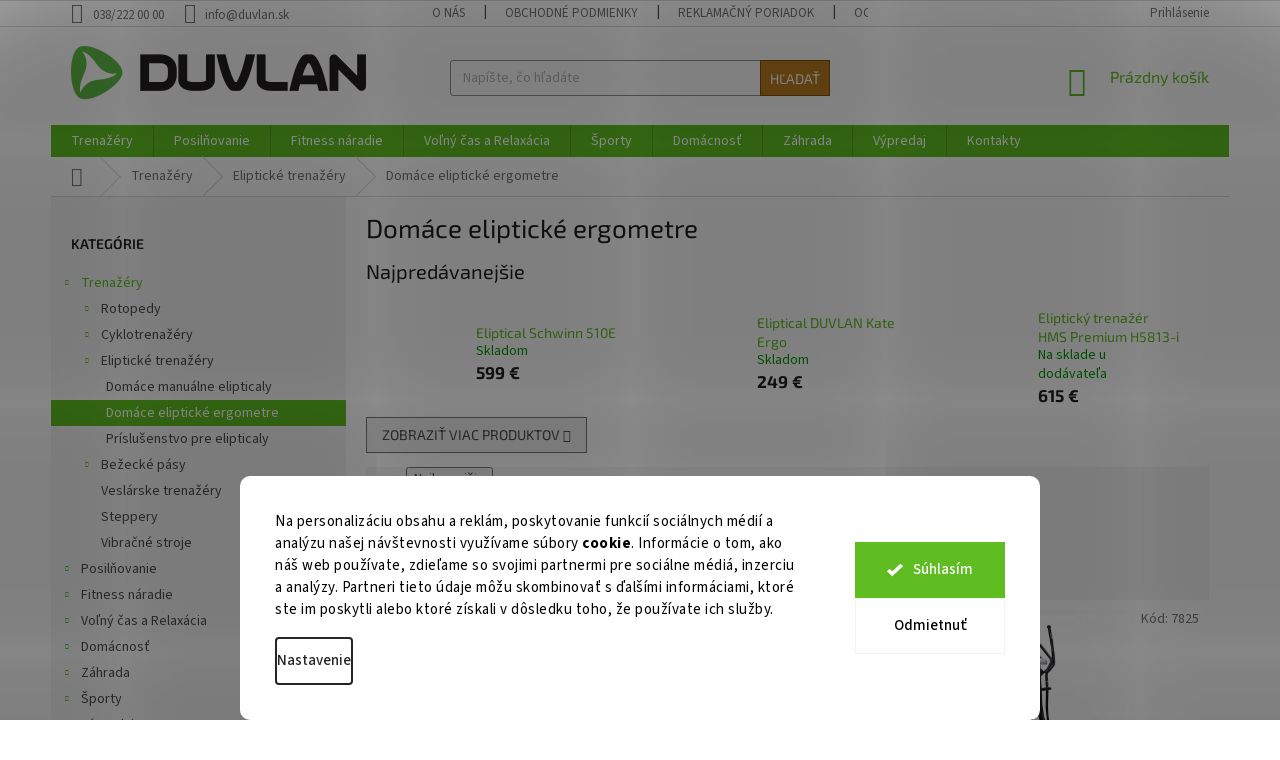

--- FILE ---
content_type: text/html; charset=utf-8
request_url: https://www.duvlan.sk/domace-elipticke-ergometre/
body_size: 29739
content:
<!doctype html><html lang="sk" dir="ltr" class="header-background-light external-fonts-loaded"><head><meta charset="utf-8" /><meta name="viewport" content="width=device-width,initial-scale=1" /><title>Domáce eliptické ergometre - Duvlan.sk</title><link rel="preconnect" href="https://cdn.myshoptet.com" /><link rel="dns-prefetch" href="https://cdn.myshoptet.com" /><link rel="preload" href="/cms/libs/jquery/jquery-1.11.3.min.js" as="script" /><link href="/cms/templates/frontend_templates/shared/css/font-face/source-sans-3.css" rel="stylesheet"><link href="/cms/templates/frontend_templates/shared/css/font-face/exo-2.css" rel="stylesheet"><link href="/shop/dist/font-shoptet-11.css.d8ee880ac01106eb9e01.css" rel="stylesheet"><script>
dataLayer = [];
dataLayer.push({'shoptet' : {
    "pageId": 1677,
    "pageType": "category",
    "currency": "EUR",
    "currencyInfo": {
        "decimalSeparator": ",",
        "exchangeRate": 1,
        "priceDecimalPlaces": 1,
        "symbol": "\u20ac",
        "symbolLeft": 0,
        "thousandSeparator": " "
    },
    "language": "sk",
    "projectId": 93021,
    "category": {
        "guid": "45b276b6-6cce-11e9-a065-0cc47a6c92bc",
        "path": "Trena\u017e\u00e9ry | Eliptick\u00e9 trena\u017e\u00e9ry | Dom\u00e1ce eliptick\u00e9 ergometre",
        "parentCategoryGuid": "45b22f64-6cce-11e9-a065-0cc47a6c92bc"
    },
    "cartInfo": {
        "id": null,
        "freeShipping": false,
        "freeShippingFrom": null,
        "leftToFreeGift": {
            "formattedPrice": "0 \u20ac",
            "priceLeft": 0
        },
        "freeGift": false,
        "leftToFreeShipping": {
            "priceLeft": null,
            "dependOnRegion": null,
            "formattedPrice": null
        },
        "discountCoupon": [],
        "getNoBillingShippingPrice": {
            "withoutVat": 0,
            "vat": 0,
            "withVat": 0
        },
        "cartItems": [],
        "taxMode": "ORDINARY"
    },
    "cart": [],
    "customer": {
        "priceRatio": 1,
        "priceListId": 1,
        "groupId": null,
        "registered": false,
        "mainAccount": false
    }
}});
dataLayer.push({'cookie_consent' : {
    "marketing": "denied",
    "analytics": "denied"
}});
document.addEventListener('DOMContentLoaded', function() {
    shoptet.consent.onAccept(function(agreements) {
        if (agreements.length == 0) {
            return;
        }
        dataLayer.push({
            'cookie_consent' : {
                'marketing' : (agreements.includes(shoptet.config.cookiesConsentOptPersonalisation)
                    ? 'granted' : 'denied'),
                'analytics': (agreements.includes(shoptet.config.cookiesConsentOptAnalytics)
                    ? 'granted' : 'denied')
            },
            'event': 'cookie_consent'
        });
    });
});
</script>
<meta property="og:type" content="website"><meta property="og:site_name" content="duvlan.sk"><meta property="og:url" content="https://www.duvlan.sk/domace-elipticke-ergometre/"><meta property="og:title" content="Domáce eliptické ergometre - Duvlan.sk"><meta name="author" content="Duvlan.sk"><meta name="web_author" content="Shoptet.sk"><meta name="dcterms.rightsHolder" content="www.duvlan.sk"><meta name="robots" content="index,follow"><meta property="og:image" content="/user/logos/logo-classic.png?t=1765260648"><meta property="og:description" content="Ušetríte peniaze za fitness centrum kúpou domáceho eliptického ergometra. Zaisťuje spaľovanie tukov v tele, vhodný na chudnutie."><meta name="description" content="Ušetríte peniaze za fitness centrum kúpou domáceho eliptického ergometra. Zaisťuje spaľovanie tukov v tele, vhodný na chudnutie."><style>:root {--color-primary: #5FBD21;--color-primary-h: 96;--color-primary-s: 70%;--color-primary-l: 44%;--color-primary-hover: #52A81E;--color-primary-hover-h: 97;--color-primary-hover-s: 70%;--color-primary-hover-l: 39%;--color-secondary: #bd215f;--color-secondary-h: 336;--color-secondary-s: 70%;--color-secondary-l: 44%;--color-secondary-hover: #7c163e;--color-secondary-hover-h: 336;--color-secondary-hover-s: 70%;--color-secondary-hover-l: 29%;--color-tertiary: #bd7f21;--color-tertiary-h: 36;--color-tertiary-s: 70%;--color-tertiary-l: 44%;--color-tertiary-hover: #7c5316;--color-tertiary-hover-h: 36;--color-tertiary-hover-s: 70%;--color-tertiary-hover-l: 29%;--color-header-background: #ffffff;--template-font: "Source Sans 3";--template-headings-font: "Exo 2";--header-background-url: none;--cookies-notice-background: #F8FAFB;--cookies-notice-color: #252525;--cookies-notice-button-hover: #27263f;--cookies-notice-link-hover: #3b3a5f;--templates-update-management-preview-mode-content: "Náhľad aktualizácií šablóny je aktívny pre váš prehliadač."}</style>
    
    <link href="/shop/dist/main-11.less.d1d7bc6e878c83947612.css" rel="stylesheet" />
        
    <script>var shoptet = shoptet || {};</script>
    <script src="/shop/dist/main-3g-header.js.05f199e7fd2450312de2.js"></script>
<!-- User include --><!-- api 422(76) html code header -->
<link rel="stylesheet" href="https://cdn.myshoptet.com/usr/api2.dklab.cz/user/documents/_doplnky/odpocet/93021/1289/93021_1289.css" type="text/css" /><style>
        :root {            
            --dklab-countdown-category-text-color: #FFFFFF;
            --dklab-countdown-detail-text-color: #FFFFFF;
            --dklab-countdown-background-lower-color: #666666;
            --dklab-countdown-background-upper-color: #282828;
            --dklab-countdown-background-lower-color-detail: #666666;
            --dklab-countdown-background-upper-color-detail: #282828;
            --dklab-countdown-carousel-text-color: #FFFFFF;            
            --dklab-countdown-radius: 0px;
            --dklab-countdown-carousel-background-color: #2D58FF;
        }
        </style>
<!-- api 1280(896) html code header -->
<link rel="stylesheet" href="https://cdn.myshoptet.com/usr/shoptet.tomashlad.eu/user/documents/extras/cookies-addon/screen.min.css?v006">
<script>
    var shoptetakCookiesSettings={"useRoundingCorners":true,"cookiesImgPopup":false,"cookiesSize":"large","cookiesOrientation":"horizontal","cookiesImg":false,"buttonBg":true,"showPopup":false};

    var body=document.getElementsByTagName("body")[0];

    const rootElement = document.documentElement;

    rootElement.classList.add("st-cookies-v2");

    if (shoptetakCookiesSettings.useRoundingCorners) {
        rootElement.classList.add("st-cookies-corners");
    }
    if (shoptetakCookiesSettings.cookiesImgPopup) {
        rootElement.classList.add("st-cookies-popup-img");
    }
    if (shoptetakCookiesSettings.cookiesImg) {
        rootElement.classList.add("st-cookies-img");
    }
    if (shoptetakCookiesSettings.buttonBg) {
        rootElement.classList.add("st-cookies-btn");
    }
    if (shoptetakCookiesSettings.cookiesSize) {
        if (shoptetakCookiesSettings.cookiesSize === 'thin') {
            rootElement.classList.add("st-cookies-thin");
        }
        if (shoptetakCookiesSettings.cookiesSize === 'middle') {
            rootElement.classList.add("st-cookies-middle");
        }
        if (shoptetakCookiesSettings.cookiesSize === 'large') {
            rootElement.classList.add("st-cookies-large");
        }
    }
    if (shoptetakCookiesSettings.cookiesOrientation) {
        if (shoptetakCookiesSettings.cookiesOrientation === 'vertical') {
            rootElement.classList.add("st-cookies-vertical");
        }
    }
</script>


<!-- service 654(301) html code header -->
<!-- Prefetch Pobo Page Builder CDN  -->
<link rel="dns-prefetch" href="https://image.pobo.cz">
<link href="https://cdnjs.cloudflare.com/ajax/libs/lightgallery/2.7.2/css/lightgallery.min.css" rel="stylesheet">
<link href="https://cdnjs.cloudflare.com/ajax/libs/lightgallery/2.7.2/css/lg-thumbnail.min.css" rel="stylesheet">


<!-- © Pobo Page Builder  -->
<script>
 	  window.addEventListener("DOMContentLoaded", function () {
		  var po = document.createElement("script");
		  po.type = "text/javascript";
		  po.async = true;
		  po.dataset.url = "https://www.pobo.cz";
			po.dataset.cdn = "https://image.pobo.space";
      po.dataset.tier = "standard";
      po.fetchpriority = "high";
      po.dataset.key = btoa(window.location.host);
		  po.id = "pobo-asset-url";
      po.platform = "shoptet";
      po.synergy = false;
		  po.src = "https://image.pobo.space/assets/editor.js?v=6";

		  var s = document.getElementsByTagName("script")[0];
		  s.parentNode.insertBefore(po, s);
	  });
</script>





<!-- service 1280(896) html code header -->
<style>
.st-cookies-v2.st-cookies-btn .shoptak-carbon .siteCookies .siteCookies__form .siteCookies__buttonWrap button[value=all] {
margin-left: 10px;
}
@media (max-width: 768px) {
.st-cookies-v2.st-cookies-btn .shoptak-carbon .siteCookies .siteCookies__form .siteCookies__buttonWrap button[value=all] {
margin-left: 0px;
}
.st-cookies-v2 .shoptak-carbon .siteCookies.siteCookies--dark .siteCookies__form .siteCookies__buttonWrap button[value=reject] {
margin: 0 10px;
}
}
@media only screen and (max-width: 768px) {
 .st-cookies-v2 .siteCookies .siteCookies__form .siteCookies__buttonWrap .js-cookies-settings[value=all], .st-cookies-v2 .siteCookies .siteCookies__form .siteCookies__buttonWrap button[value=all] {   
  margin: 0 auto 10px auto;
 }
 .st-cookies-v2 .siteCookies.siteCookies--center {
  bottom: unset;
  top: 50%;
  transform: translate(-50%, -50%);
  width: 90%;
 }
}
</style>
<!-- project html code header -->
<style>
label[for=billCountryId]
{
    display: none;
}

label[for=consents3]
{
    line-height: 20px;
}

#billCountryId
{
  display: none;
}

.stay-in-touch{
   display:none;
}
</style>

<script>(function(w,d,s,l,i){w[l]=w[l]||[];w[l].push({'gtm.start':new Date().getTime(),event:'gtm.js'});var f=d.getElementsByTagName(s)[0],j=d.createElement(s);j.async=true;j.src="https://duvlan.sk/mera/4q22vldpqhrih.js?"+i;f.parentNode.insertBefore(j,f);})(window,document,'script','dataLayer','dkzcwi6=AQ1PLyU9SVkgPzReO1YSUVpHQ04VHlkIHR8eCR9eFwdOGh0YTF8JCRoI');</script>

<!-- /User include --><link rel="shortcut icon" href="/favicon.ico" type="image/x-icon" /><link rel="canonical" href="https://www.duvlan.sk/domace-elipticke-ergometre/" />    <!-- Global site tag (gtag.js) - Google Analytics -->
    <script async src="https://www.googletagmanager.com/gtag/js?id=G-J5BXM835YJ"></script>
    <script>
        
        window.dataLayer = window.dataLayer || [];
        function gtag(){dataLayer.push(arguments);}
        

                    console.debug('default consent data');

            gtag('consent', 'default', {"ad_storage":"denied","analytics_storage":"denied","ad_user_data":"denied","ad_personalization":"denied","wait_for_update":500});
            dataLayer.push({
                'event': 'default_consent'
            });
        
        gtag('js', new Date());

        
                gtag('config', 'G-J5BXM835YJ', {"groups":"GA4","send_page_view":false,"content_group":"category","currency":"EUR","page_language":"sk"});
        
                gtag('config', 'AW-1036930848', {"allow_enhanced_conversions":true});
        
        
        
        
        
                    gtag('event', 'page_view', {"send_to":"GA4","page_language":"sk","content_group":"category","currency":"EUR"});
        
        
        
        
        
        
        
        
        
        
        
        
        
        document.addEventListener('DOMContentLoaded', function() {
            if (typeof shoptet.tracking !== 'undefined') {
                for (var id in shoptet.tracking.bannersList) {
                    gtag('event', 'view_promotion', {
                        "send_to": "UA",
                        "promotions": [
                            {
                                "id": shoptet.tracking.bannersList[id].id,
                                "name": shoptet.tracking.bannersList[id].name,
                                "position": shoptet.tracking.bannersList[id].position
                            }
                        ]
                    });
                }
            }

            shoptet.consent.onAccept(function(agreements) {
                if (agreements.length !== 0) {
                    console.debug('gtag consent accept');
                    var gtagConsentPayload =  {
                        'ad_storage': agreements.includes(shoptet.config.cookiesConsentOptPersonalisation)
                            ? 'granted' : 'denied',
                        'analytics_storage': agreements.includes(shoptet.config.cookiesConsentOptAnalytics)
                            ? 'granted' : 'denied',
                                                                                                'ad_user_data': agreements.includes(shoptet.config.cookiesConsentOptPersonalisation)
                            ? 'granted' : 'denied',
                        'ad_personalization': agreements.includes(shoptet.config.cookiesConsentOptPersonalisation)
                            ? 'granted' : 'denied',
                        };
                    console.debug('update consent data', gtagConsentPayload);
                    gtag('consent', 'update', gtagConsentPayload);
                    dataLayer.push(
                        { 'event': 'update_consent' }
                    );
                }
            });
        });
    </script>
</head><body class="desktop id-1677 in-domace-elipticke-ergometre template-11 type-category multiple-columns-body columns-3 ums_a11y_category_page--on ums_discussion_rating_forms--off ums_flags_display_unification--off ums_a11y_login--off mobile-header-version-0"><noscript>
    <style>
        #header {
            padding-top: 0;
            position: relative !important;
            top: 0;
        }
        .header-navigation {
            position: relative !important;
        }
        .overall-wrapper {
            margin: 0 !important;
        }
        body:not(.ready) {
            visibility: visible !important;
        }
    </style>
    <div class="no-javascript">
        <div class="no-javascript__title">Musíte zmeniť nastavenie vášho prehliadača</div>
        <div class="no-javascript__text">Pozrite sa na: <a href="https://www.google.com/support/bin/answer.py?answer=23852">Ako povoliť JavaScript vo vašom prehliadači</a>.</div>
        <div class="no-javascript__text">Ak používate software na blokovanie reklám, možno bude potrebné, aby ste povolili JavaScript z tejto stránky.</div>
        <div class="no-javascript__text">Ďakujeme.</div>
    </div>
</noscript>

        <div id="fb-root"></div>
        <script>
            window.fbAsyncInit = function() {
                FB.init({
//                    appId            : 'your-app-id',
                    autoLogAppEvents : true,
                    xfbml            : true,
                    version          : 'v19.0'
                });
            };
        </script>
        <script async defer crossorigin="anonymous" src="https://connect.facebook.net/sk_SK/sdk.js"></script>    <div class="siteCookies siteCookies--bottom siteCookies--light js-siteCookies" role="dialog" data-testid="cookiesPopup" data-nosnippet>
        <div class="siteCookies__form">
            <div class="siteCookies__content">
                <div class="siteCookies__text">
                    <span>Na personalizáciu obsahu a reklám, poskytovanie funkcií sociálnych médií a analýzu našej návštevnosti využívame súbory <strong>cookie</strong>. Informácie o tom, ako náš web používate, zdieľame so svojimi partnermi pre sociálne médiá, inzerciu a analýzy. Partneri tieto údaje môžu skombinovať s ďalšími informáciami, ktoré ste im poskytli alebo ktoré získali v dôsledku toho, že používate ich služby.</span>
                </div>
                <p class="siteCookies__links">
                    <button class="siteCookies__link js-cookies-settings" aria-label="Nastavenia cookies" data-testid="cookiesSettings">Nastavenie</button>
                </p>
            </div>
            <div class="siteCookies__buttonWrap">
                                    <button class="siteCookies__button js-cookiesConsentSubmit" value="reject" aria-label="Odmietnuť cookies" data-testid="buttonCookiesReject">Odmietnuť</button>
                                <button class="siteCookies__button js-cookiesConsentSubmit" value="all" aria-label="Prijať cookies" data-testid="buttonCookiesAccept">Súhlasím</button>
            </div>
        </div>
        <script>
            document.addEventListener("DOMContentLoaded", () => {
                const siteCookies = document.querySelector('.js-siteCookies');
                document.addEventListener("scroll", shoptet.common.throttle(() => {
                    const st = document.documentElement.scrollTop;
                    if (st > 1) {
                        siteCookies.classList.add('siteCookies--scrolled');
                    } else {
                        siteCookies.classList.remove('siteCookies--scrolled');
                    }
                }, 100));
            });
        </script>
    </div>
<a href="#content" class="skip-link sr-only">Prejsť na obsah</a><div class="overall-wrapper"><div class="user-action"><div class="container"><div class="user-action-in"><div class="user-action-login popup-widget login-widget"><div class="popup-widget-inner"><h2 id="loginHeading">Prihlásenie k vášmu účtu</h2><div id="customerLogin"><form action="/action/Customer/Login/" method="post" id="formLoginIncluded" class="csrf-enabled formLogin" data-testid="formLogin"><input type="hidden" name="referer" value="" /><div class="form-group"><div class="input-wrapper email js-validated-element-wrapper no-label"><input type="email" name="email" class="form-control" autofocus placeholder="E-mailová adresa (napr. jan@novak.sk)" data-testid="inputEmail" autocomplete="email" required /></div></div><div class="form-group"><div class="input-wrapper password js-validated-element-wrapper no-label"><input type="password" name="password" class="form-control" placeholder="Heslo" data-testid="inputPassword" autocomplete="current-password" required /><span class="no-display">Nemôžete vyplniť toto pole</span><input type="text" name="surname" value="" class="no-display" /></div></div><div class="form-group"><div class="login-wrapper"><button type="submit" class="btn btn-secondary btn-text btn-login" data-testid="buttonSubmit">Prihlásiť sa</button><div class="password-helper"><a href="/registracia/" data-testid="signup" rel="nofollow">Nová registrácia</a><a href="/klient/zabudnute-heslo/" rel="nofollow">Zabudnuté heslo</a></div></div></div><div class="social-login-buttons"><div class="social-login-buttons-divider"><span>alebo</span></div><div class="form-group"><a href="/action/Social/login/?provider=Google" class="login-btn google" rel="nofollow"><span class="login-google-icon"></span><strong>Prihlásiť sa cez Google</strong></a></div></div></form>
</div></div></div>
    <div id="cart-widget" class="user-action-cart popup-widget cart-widget loader-wrapper" data-testid="popupCartWidget" role="dialog" aria-hidden="true"><div class="popup-widget-inner cart-widget-inner place-cart-here"><div class="loader-overlay"><div class="loader"></div></div></div><div class="cart-widget-button"><a href="/kosik/" class="btn btn-conversion" id="continue-order-button" rel="nofollow" data-testid="buttonNextStep">Pokračovať do košíka</a></div></div></div>
</div></div><div class="top-navigation-bar" data-testid="topNavigationBar">

    <div class="container">

        <div class="top-navigation-contacts">
            <strong>Zákaznícka podpora:</strong><a class="project-phone project-phone-info" role="text" aria-label="Telefón: 038/222 00 00"><span aria-hidden="true">038/222 00 00</span></a><a href="/cdn-cgi/l/email-protection#046d6a626b4460717268656a2a776f" class="project-email" data-testid="contactboxEmail"><span><span class="__cf_email__" data-cfemail="6e070008012e0a1b18020f00401d05">[email&#160;protected]</span></span></a>        </div>

                            <div class="top-navigation-menu">
                <div class="top-navigation-menu-trigger"></div>
                <ul class="top-navigation-bar-menu">
                                            <li class="top-navigation-menu-item-2247">
                            <a href="/o-nas/">O nás</a>
                        </li>
                                            <li class="top-navigation-menu-item-39">
                            <a href="/obchodne-podmienky/">Obchodné podmienky</a>
                        </li>
                                            <li class="top-navigation-menu-item-2253">
                            <a href="/reklamacny-poriadok/">Reklamačný poriadok</a>
                        </li>
                                            <li class="top-navigation-menu-item-2259">
                            <a href="/ochrana-udajov/">Ochrana údajov</a>
                        </li>
                                            <li class="top-navigation-menu-item-2914">
                            <a href="/cookies/">Cookies</a>
                        </li>
                                            <li class="top-navigation-menu-item-29">
                            <a href="/kontakty/">Kontakty</a>
                        </li>
                                    </ul>
                <ul class="top-navigation-bar-menu-helper"></ul>
            </div>
        
        <div class="top-navigation-tools top-navigation-tools--language">
            <div class="responsive-tools">
                <a href="#" class="toggle-window" data-target="search" aria-label="Hľadať" data-testid="linkSearchIcon"></a>
                                                            <a href="#" class="toggle-window" data-target="login"></a>
                                                    <a href="#" class="toggle-window" data-target="navigation" aria-label="Menu" data-testid="hamburgerMenu"></a>
            </div>
                        <a href="/login/?backTo=%2Fdomace-elipticke-ergometre%2F" class="top-nav-button top-nav-button-login primary login toggle-window" data-target="login" data-testid="signin" rel="nofollow"><span>Prihlásenie</span></a>        </div>

    </div>

</div>
<header id="header"><div class="container navigation-wrapper">
    <div class="header-top">
        <div class="site-name-wrapper">
            <div class="site-name"><a href="/" data-testid="linkWebsiteLogo"><img src="/user/logos/logo-classic.png" alt="Duvlan.sk" fetchpriority="low" /></a></div>        </div>
        <div class="search" itemscope itemtype="https://schema.org/WebSite">
            <meta itemprop="headline" content="Domáce eliptické ergometre"/><meta itemprop="url" content="https://www.duvlan.sk"/><meta itemprop="text" content="Ušetríte peniaze za fitness centrum kúpou domáceho eliptického ergometra. Zaisťuje spaľovanie tukov v tele, vhodný na chudnutie."/>            <form action="/action/ProductSearch/prepareString/" method="post"
    id="formSearchForm" class="search-form compact-form js-search-main"
    itemprop="potentialAction" itemscope itemtype="https://schema.org/SearchAction" data-testid="searchForm">
    <fieldset>
        <meta itemprop="target"
            content="https://www.duvlan.sk/vyhladavanie/?string={string}"/>
        <input type="hidden" name="language" value="sk"/>
        
            
<input
    type="search"
    name="string"
        class="query-input form-control search-input js-search-input"
    placeholder="Napíšte, čo hľadáte"
    autocomplete="off"
    required
    itemprop="query-input"
    aria-label="Hľadať"
    data-testid="searchInput"
>
            <button type="submit" class="btn btn-default" data-testid="searchBtn">Hľadať</button>
        
    </fieldset>
</form>
        </div>
        <div class="navigation-buttons">
                
    <a href="/kosik/" class="btn btn-icon toggle-window cart-count" data-target="cart" data-hover="true" data-redirect="true" data-testid="headerCart" rel="nofollow" aria-haspopup="dialog" aria-expanded="false" aria-controls="cart-widget">
        
                <span class="sr-only">Nákupný košík</span>
        
            <span class="cart-price visible-lg-inline-block" data-testid="headerCartPrice">
                                    Prázdny košík                            </span>
        
    
            </a>
        </div>
    </div>
    <nav id="navigation" aria-label="Hlavné menu" data-collapsible="true"><div class="navigation-in menu"><ul class="menu-level-1" role="menubar" data-testid="headerMenuItems"><li class="menu-item-2394 ext" role="none"><a href="/trenazery/" data-testid="headerMenuItem" role="menuitem" aria-haspopup="true" aria-expanded="false"><b>Trenažéry</b><span class="submenu-arrow"></span></a><ul class="menu-level-2" aria-label="Trenažéry" tabindex="-1" role="menu"><li class="menu-item-1464 has-third-level" role="none"><a href="/rotopedy/" class="menu-image" data-testid="headerMenuItem" tabindex="-1" aria-hidden="true"><img src="data:image/svg+xml,%3Csvg%20width%3D%22140%22%20height%3D%22100%22%20xmlns%3D%22http%3A%2F%2Fwww.w3.org%2F2000%2Fsvg%22%3E%3C%2Fsvg%3E" alt="" aria-hidden="true" width="140" height="100"  data-src="/user/categories/thumb/rotopedy.jpg" fetchpriority="low" /></a><div><a href="/rotopedy/" data-testid="headerMenuItem" role="menuitem"><span>Rotopedy</span></a>
                                                    <ul class="menu-level-3" role="menu">
                                                                    <li class="menu-item-1641" role="none">
                                        <a href="/manualne-ovladane-rotopedy/" data-testid="headerMenuItem" role="menuitem">
                                            Manuálne ovládané rotopedy</a>,                                    </li>
                                                                    <li class="menu-item-1647" role="none">
                                        <a href="/ergometre/" data-testid="headerMenuItem" role="menuitem">
                                            Ergometre</a>,                                    </li>
                                                                    <li class="menu-item-2904" role="none">
                                        <a href="/air-bikes/" data-testid="headerMenuItem" role="menuitem">
                                            Air Bikes</a>,                                    </li>
                                                                    <li class="menu-item-1653" role="none">
                                        <a href="/recumbenty/" data-testid="headerMenuItem" role="menuitem">
                                            Recumbenty</a>,                                    </li>
                                                                    <li class="menu-item-1659" role="none">
                                        <a href="/prislusenstvo-pre-rotopedy/" data-testid="headerMenuItem" role="menuitem">
                                            Príslušenstvo pre rotopedy</a>                                    </li>
                                                            </ul>
                        </div></li><li class="menu-item-1470 has-third-level" role="none"><a href="/cyklotrenazery/" class="menu-image" data-testid="headerMenuItem" tabindex="-1" aria-hidden="true"><img src="data:image/svg+xml,%3Csvg%20width%3D%22140%22%20height%3D%22100%22%20xmlns%3D%22http%3A%2F%2Fwww.w3.org%2F2000%2Fsvg%22%3E%3C%2Fsvg%3E" alt="" aria-hidden="true" width="140" height="100"  data-src="/user/categories/thumb/cyklotrenazery.jpg" fetchpriority="low" /></a><div><a href="/cyklotrenazery/" data-testid="headerMenuItem" role="menuitem"><span>Cyklotrenažéry</span></a>
                                                    <ul class="menu-level-3" role="menu">
                                                                    <li class="menu-item-1665" role="none">
                                        <a href="/domace-cyklotrenazery/" data-testid="headerMenuItem" role="menuitem">
                                            Domáce cyklotrenažéry</a>,                                    </li>
                                                                    <li class="menu-item-2307" role="none">
                                        <a href="/prislusenstvo-pre-cyklotrenazery/" data-testid="headerMenuItem" role="menuitem">
                                            Príslušenstvo pre cyklotrenažéry</a>                                    </li>
                                                            </ul>
                        </div></li><li class="menu-item-1476 has-third-level" role="none"><a href="/elipticke-trenazery/" class="menu-image" data-testid="headerMenuItem" tabindex="-1" aria-hidden="true"><img src="data:image/svg+xml,%3Csvg%20width%3D%22140%22%20height%3D%22100%22%20xmlns%3D%22http%3A%2F%2Fwww.w3.org%2F2000%2Fsvg%22%3E%3C%2Fsvg%3E" alt="" aria-hidden="true" width="140" height="100"  data-src="/user/categories/thumb/elipticaly.jpg" fetchpriority="low" /></a><div><a href="/elipticke-trenazery/" data-testid="headerMenuItem" role="menuitem"><span>Eliptické trenažéry</span></a>
                                                    <ul class="menu-level-3" role="menu">
                                                                    <li class="menu-item-1671" role="none">
                                        <a href="/domace-manualne-elipticaly/" data-testid="headerMenuItem" role="menuitem">
                                            Domáce manuálne elipticaly</a>,                                    </li>
                                                                    <li class="menu-item-1677" role="none">
                                        <a href="/domace-elipticke-ergometre/" class="active" data-testid="headerMenuItem" role="menuitem">
                                            Domáce eliptické ergometre</a>,                                    </li>
                                                                    <li class="menu-item-1683" role="none">
                                        <a href="/prislusenstvo-pre-elipticaly/" data-testid="headerMenuItem" role="menuitem">
                                            Príslušenstvo pre elipticaly</a>                                    </li>
                                                            </ul>
                        </div></li><li class="menu-item-1488 has-third-level" role="none"><a href="/bezecke-pasy/" class="menu-image" data-testid="headerMenuItem" tabindex="-1" aria-hidden="true"><img src="data:image/svg+xml,%3Csvg%20width%3D%22140%22%20height%3D%22100%22%20xmlns%3D%22http%3A%2F%2Fwww.w3.org%2F2000%2Fsvg%22%3E%3C%2Fsvg%3E" alt="" aria-hidden="true" width="140" height="100"  data-src="/user/categories/thumb/bezecke_pasy.jpg" fetchpriority="low" /></a><div><a href="/bezecke-pasy/" data-testid="headerMenuItem" role="menuitem"><span>Bežecké pásy</span></a>
                                                    <ul class="menu-level-3" role="menu">
                                                                    <li class="menu-item-1698" role="none">
                                        <a href="/domace-bezmotorove-pasy/" data-testid="headerMenuItem" role="menuitem">
                                            Domáce bezmotorové pásy</a>,                                    </li>
                                                                    <li class="menu-item-1701" role="none">
                                        <a href="/domace-motorove-pasy/" data-testid="headerMenuItem" role="menuitem">
                                            Domáce motorové pásy</a>,                                    </li>
                                                                    <li class="menu-item-1713" role="none">
                                        <a href="/prislusenstvo-pre-bezecke-pasy/" data-testid="headerMenuItem" role="menuitem">
                                            Príslušenstvo pre bežecké pásy</a>                                    </li>
                                                            </ul>
                        </div></li><li class="menu-item-1512" role="none"><a href="/veslarske-trenazery/" class="menu-image" data-testid="headerMenuItem" tabindex="-1" aria-hidden="true"><img src="data:image/svg+xml,%3Csvg%20width%3D%22140%22%20height%3D%22100%22%20xmlns%3D%22http%3A%2F%2Fwww.w3.org%2F2000%2Fsvg%22%3E%3C%2Fsvg%3E" alt="" aria-hidden="true" width="140" height="100"  data-src="/user/categories/thumb/veslarske_trenazery.jpg" fetchpriority="low" /></a><div><a href="/veslarske-trenazery/" data-testid="headerMenuItem" role="menuitem"><span>Veslárske trenažéry</span></a>
                        </div></li><li class="menu-item-1494" role="none"><a href="/steppery/" class="menu-image" data-testid="headerMenuItem" tabindex="-1" aria-hidden="true"><img src="data:image/svg+xml,%3Csvg%20width%3D%22140%22%20height%3D%22100%22%20xmlns%3D%22http%3A%2F%2Fwww.w3.org%2F2000%2Fsvg%22%3E%3C%2Fsvg%3E" alt="" aria-hidden="true" width="140" height="100"  data-src="/user/categories/thumb/steppery.jpg" fetchpriority="low" /></a><div><a href="/steppery/" data-testid="headerMenuItem" role="menuitem"><span>Steppery</span></a>
                        </div></li><li class="menu-item-1506" role="none"><a href="/vibracne-stroje/" class="menu-image" data-testid="headerMenuItem" tabindex="-1" aria-hidden="true"><img src="data:image/svg+xml,%3Csvg%20width%3D%22140%22%20height%3D%22100%22%20xmlns%3D%22http%3A%2F%2Fwww.w3.org%2F2000%2Fsvg%22%3E%3C%2Fsvg%3E" alt="" aria-hidden="true" width="140" height="100"  data-src="/user/categories/thumb/vibracne_stroje.jpg" fetchpriority="low" /></a><div><a href="/vibracne-stroje/" data-testid="headerMenuItem" role="menuitem"><span>Vibračné stroje</span></a>
                        </div></li></ul></li>
<li class="menu-item-2421 ext" role="none"><a href="/posilnovanie/" data-testid="headerMenuItem" role="menuitem" aria-haspopup="true" aria-expanded="false"><b>Posilňovanie</b><span class="submenu-arrow"></span></a><ul class="menu-level-2" aria-label="Posilňovanie" tabindex="-1" role="menu"><li class="menu-item-1518 has-third-level" role="none"><a href="/cinky/" class="menu-image" data-testid="headerMenuItem" tabindex="-1" aria-hidden="true"><img src="data:image/svg+xml,%3Csvg%20width%3D%22140%22%20height%3D%22100%22%20xmlns%3D%22http%3A%2F%2Fwww.w3.org%2F2000%2Fsvg%22%3E%3C%2Fsvg%3E" alt="" aria-hidden="true" width="140" height="100"  data-src="/user/categories/thumb/cinky.jpg" fetchpriority="low" /></a><div><a href="/cinky/" data-testid="headerMenuItem" role="menuitem"><span>Činky</span></a>
                                                    <ul class="menu-level-3" role="menu">
                                                                    <li class="menu-item-1749" role="none">
                                        <a href="/jednorucky/" data-testid="headerMenuItem" role="menuitem">
                                            Jednoručky</a>,                                    </li>
                                                                    <li class="menu-item-2355" role="none">
                                        <a href="/obojrucne-cinky/" data-testid="headerMenuItem" role="menuitem">
                                            Obojručné činky</a>,                                    </li>
                                                                    <li class="menu-item-1791" role="none">
                                        <a href="/cinkove-sety/" data-testid="headerMenuItem" role="menuitem">
                                            Činkové sety</a>,                                    </li>
                                                                    <li class="menu-item-1755" role="none">
                                        <a href="/vzpieracske-tyce-30-mm-priemer/" data-testid="headerMenuItem" role="menuitem">
                                            Vzpieračské tyče 30 mm priemer</a>,                                    </li>
                                                                    <li class="menu-item-1797" role="none">
                                        <a href="/olympijske-tyce-50-mm-priemer/" data-testid="headerMenuItem" role="menuitem">
                                            Olympijské tyče 50 mm priemer</a>,                                    </li>
                                                                    <li class="menu-item-1761" role="none">
                                        <a href="/zavazia-s-30-mm-priemerom/" data-testid="headerMenuItem" role="menuitem">
                                            Závažia s 30 mm priemerom</a>,                                    </li>
                                                                    <li class="menu-item-1767" role="none">
                                        <a href="/zavazia-s-50-mm-priemerom/" data-testid="headerMenuItem" role="menuitem">
                                            Závažia s 50 mm priemerom</a>,                                    </li>
                                                                    <li class="menu-item-1779" role="none">
                                        <a href="/cementove-kotuce-30-mm/" data-testid="headerMenuItem" role="menuitem">
                                            Cementové kotúče 30 mm</a>,                                    </li>
                                                                    <li class="menu-item-3235" role="none">
                                        <a href="/prislusenstvo-k-vzpieracskym-tyciam/" data-testid="headerMenuItem" role="menuitem">
                                            Príslušenstvo k vzpieračským tyčiam</a>,                                    </li>
                                                                    <li class="menu-item-1785" role="none">
                                        <a href="/vin-bell-a-ketlebel/" data-testid="headerMenuItem" role="menuitem">
                                            Vin-Bell a Ketlebel</a>                                    </li>
                                                            </ul>
                        </div></li><li class="menu-item-1773" role="none"><a href="/cinkove-stojany/" class="menu-image" data-testid="headerMenuItem" tabindex="-1" aria-hidden="true"><img src="data:image/svg+xml,%3Csvg%20width%3D%22140%22%20height%3D%22100%22%20xmlns%3D%22http%3A%2F%2Fwww.w3.org%2F2000%2Fsvg%22%3E%3C%2Fsvg%3E" alt="" aria-hidden="true" width="140" height="100"  data-src="/user/categories/thumb/__inkov___stojany.jpg" fetchpriority="low" /></a><div><a href="/cinkove-stojany/" data-testid="headerMenuItem" role="menuitem"><span>Činkové stojany</span></a>
                        </div></li><li class="menu-item-1500 has-third-level" role="none"><a href="/posilnovacie-lavice/" class="menu-image" data-testid="headerMenuItem" tabindex="-1" aria-hidden="true"><img src="data:image/svg+xml,%3Csvg%20width%3D%22140%22%20height%3D%22100%22%20xmlns%3D%22http%3A%2F%2Fwww.w3.org%2F2000%2Fsvg%22%3E%3C%2Fsvg%3E" alt="" aria-hidden="true" width="140" height="100"  data-src="/user/categories/thumb/posilnovacie_lavice.jpg" fetchpriority="low" /></a><div><a href="/posilnovacie-lavice/" data-testid="headerMenuItem" role="menuitem"><span>Posilňovacie lavice</span></a>
                                                    <ul class="menu-level-3" role="menu">
                                                                    <li class="menu-item-3220" role="none">
                                        <a href="/inverzne-lavice/" data-testid="headerMenuItem" role="menuitem">
                                            Inverzné lavice</a>,                                    </li>
                                                                    <li class="menu-item-1716" role="none">
                                        <a href="/bench-lavice/" data-testid="headerMenuItem" role="menuitem">
                                            Bench lavice</a>,                                    </li>
                                                                    <li class="menu-item-1722" role="none">
                                        <a href="/multifunkcne-lavice/" data-testid="headerMenuItem" role="menuitem">
                                            Multifunkčné lavice</a>,                                    </li>
                                                                    <li class="menu-item-1728" role="none">
                                        <a href="/lavice-na-brucho/" data-testid="headerMenuItem" role="menuitem">
                                            Lavice na brucho</a>,                                    </li>
                                                                    <li class="menu-item-1731" role="none">
                                        <a href="/hyperextenzie/" data-testid="headerMenuItem" role="menuitem">
                                            Hyperextenzie</a>,                                    </li>
                                                                    <li class="menu-item-1734" role="none">
                                        <a href="/fitness-lavicky-specialne/" data-testid="headerMenuItem" role="menuitem">
                                            Fitness lavičky špeciálne</a>,                                    </li>
                                                                    <li class="menu-item-1737" role="none">
                                        <a href="/profesionalne-lavice/" data-testid="headerMenuItem" role="menuitem">
                                            Profesionálne lavice</a>,                                    </li>
                                                                    <li class="menu-item-1743" role="none">
                                        <a href="/doplnky-k-laviciam/" data-testid="headerMenuItem" role="menuitem">
                                            Doplnky k laviciam</a>                                    </li>
                                                            </ul>
                        </div></li><li class="menu-item-1482 has-third-level" role="none"><a href="/posilnovacie-veze/" class="menu-image" data-testid="headerMenuItem" tabindex="-1" aria-hidden="true"><img src="data:image/svg+xml,%3Csvg%20width%3D%22140%22%20height%3D%22100%22%20xmlns%3D%22http%3A%2F%2Fwww.w3.org%2F2000%2Fsvg%22%3E%3C%2Fsvg%3E" alt="" aria-hidden="true" width="140" height="100"  data-src="/user/categories/thumb/posilnovacie_veze.jpg" fetchpriority="low" /></a><div><a href="/posilnovacie-veze/" data-testid="headerMenuItem" role="menuitem"><span>Posilňovacie veže</span></a>
                                                    <ul class="menu-level-3" role="menu">
                                                                    <li class="menu-item-1686" role="none">
                                        <a href="/domace-veze/" data-testid="headerMenuItem" role="menuitem">
                                            Domáce veže</a>,                                    </li>
                                                                    <li class="menu-item-1692" role="none">
                                        <a href="/prislusenstvo-k-veziam/" data-testid="headerMenuItem" role="menuitem">
                                            Príslušenstvo k vežiam</a>                                    </li>
                                                            </ul>
                        </div></li><li class="menu-item-1530" role="none"><a href="/posilnovacie-stroje/" class="menu-image" data-testid="headerMenuItem" tabindex="-1" aria-hidden="true"><img src="data:image/svg+xml,%3Csvg%20width%3D%22140%22%20height%3D%22100%22%20xmlns%3D%22http%3A%2F%2Fwww.w3.org%2F2000%2Fsvg%22%3E%3C%2Fsvg%3E" alt="" aria-hidden="true" width="140" height="100"  data-src="/user/categories/thumb/posilnovacie_stroje.jpg" fetchpriority="low" /></a><div><a href="/posilnovacie-stroje/" data-testid="headerMenuItem" role="menuitem"><span>Posilňovacie stroje</span></a>
                        </div></li><li class="menu-item-2373" role="none"><a href="/posilnovacie-klietky-a-kladky/" class="menu-image" data-testid="headerMenuItem" tabindex="-1" aria-hidden="true"><img src="data:image/svg+xml,%3Csvg%20width%3D%22140%22%20height%3D%22100%22%20xmlns%3D%22http%3A%2F%2Fwww.w3.org%2F2000%2Fsvg%22%3E%3C%2Fsvg%3E" alt="" aria-hidden="true" width="140" height="100"  data-src="/user/categories/thumb/28116.jpg" fetchpriority="low" /></a><div><a href="/posilnovacie-klietky-a-kladky/" data-testid="headerMenuItem" role="menuitem"><span>Posilňovacie klietky a kladky</span></a>
                        </div></li><li class="menu-item-1821" role="none"><a href="/hrazdy-a-bradla/" class="menu-image" data-testid="headerMenuItem" tabindex="-1" aria-hidden="true"><img src="data:image/svg+xml,%3Csvg%20width%3D%22140%22%20height%3D%22100%22%20xmlns%3D%22http%3A%2F%2Fwww.w3.org%2F2000%2Fsvg%22%3E%3C%2Fsvg%3E" alt="" aria-hidden="true" width="140" height="100"  data-src="/user/categories/thumb/hrazdy.jpg" fetchpriority="low" /></a><div><a href="/hrazdy-a-bradla/" data-testid="headerMenuItem" role="menuitem"><span>Hrazdy a bradlá</span></a>
                        </div></li><li class="menu-item-3175" role="none"><a href="/outdoorova-posilnovna/" class="menu-image" data-testid="headerMenuItem" tabindex="-1" aria-hidden="true"><img src="data:image/svg+xml,%3Csvg%20width%3D%22140%22%20height%3D%22100%22%20xmlns%3D%22http%3A%2F%2Fwww.w3.org%2F2000%2Fsvg%22%3E%3C%2Fsvg%3E" alt="" aria-hidden="true" width="140" height="100"  data-src="/user/categories/thumb/outdoorova_posilnovna.jpg" fetchpriority="low" /></a><div><a href="/outdoorova-posilnovna/" data-testid="headerMenuItem" role="menuitem"><span>Outdoorová posilňovňa</span></a>
                        </div></li></ul></li>
<li class="menu-item-1524 ext" role="none"><a href="/fitness-naradie/" data-testid="headerMenuItem" role="menuitem" aria-haspopup="true" aria-expanded="false"><b>Fitness náradie</b><span class="submenu-arrow"></span></a><ul class="menu-level-2" aria-label="Fitness náradie" tabindex="-1" role="menu"><li class="menu-item-1848" role="none"><a href="/bandaze-a-bedrove-pasy/" class="menu-image" data-testid="headerMenuItem" tabindex="-1" aria-hidden="true"><img src="data:image/svg+xml,%3Csvg%20width%3D%22140%22%20height%3D%22100%22%20xmlns%3D%22http%3A%2F%2Fwww.w3.org%2F2000%2Fsvg%22%3E%3C%2Fsvg%3E" alt="" aria-hidden="true" width="140" height="100"  data-src="/user/categories/thumb/28161-4.jpg" fetchpriority="low" /></a><div><a href="/bandaze-a-bedrove-pasy/" data-testid="headerMenuItem" role="menuitem"><span>Bandáže a bedrové pásy</span></a>
                        </div></li><li class="menu-item-1458" role="none"><a href="/fitlopty/" class="menu-image" data-testid="headerMenuItem" tabindex="-1" aria-hidden="true"><img src="data:image/svg+xml,%3Csvg%20width%3D%22140%22%20height%3D%22100%22%20xmlns%3D%22http%3A%2F%2Fwww.w3.org%2F2000%2Fsvg%22%3E%3C%2Fsvg%3E" alt="" aria-hidden="true" width="140" height="100"  data-src="/user/categories/thumb/fitlopty.jpg" fetchpriority="low" /></a><div><a href="/fitlopty/" data-testid="headerMenuItem" role="menuitem"><span>Fitlopty</span></a>
                        </div></li><li class="menu-item-2367" role="none"><a href="/fitness-gumy-expandery/" class="menu-image" data-testid="headerMenuItem" tabindex="-1" aria-hidden="true"><img src="data:image/svg+xml,%3Csvg%20width%3D%22140%22%20height%3D%22100%22%20xmlns%3D%22http%3A%2F%2Fwww.w3.org%2F2000%2Fsvg%22%3E%3C%2Fsvg%3E" alt="" aria-hidden="true" width="140" height="100"  data-src="/user/categories/thumb/28032.jpg" fetchpriority="low" /></a><div><a href="/fitness-gumy-expandery/" data-testid="headerMenuItem" role="menuitem"><span>Fitness gumy a expandery</span></a>
                        </div></li><li class="menu-item-1830" role="none"><a href="/fitness-podlozky/" class="menu-image" data-testid="headerMenuItem" tabindex="-1" aria-hidden="true"><img src="data:image/svg+xml,%3Csvg%20width%3D%22140%22%20height%3D%22100%22%20xmlns%3D%22http%3A%2F%2Fwww.w3.org%2F2000%2Fsvg%22%3E%3C%2Fsvg%3E" alt="" aria-hidden="true" width="140" height="100"  data-src="/user/categories/thumb/fitness_podlo__ky.jpg" fetchpriority="low" /></a><div><a href="/fitness-podlozky/" data-testid="headerMenuItem" role="menuitem"><span>Fitness podložky</span></a>
                        </div></li><li class="menu-item-1860" role="none"><a href="/fitness-pomocky/" class="menu-image" data-testid="headerMenuItem" tabindex="-1" aria-hidden="true"><img src="data:image/svg+xml,%3Csvg%20width%3D%22140%22%20height%3D%22100%22%20xmlns%3D%22http%3A%2F%2Fwww.w3.org%2F2000%2Fsvg%22%3E%3C%2Fsvg%3E" alt="" aria-hidden="true" width="140" height="100"  data-src="/user/categories/thumb/fitness_pom__cky.jpg" fetchpriority="low" /></a><div><a href="/fitness-pomocky/" data-testid="headerMenuItem" role="menuitem"><span>Fitness pomôcky</span></a>
                        </div></li><li class="menu-item-3193" role="none"><a href="/hula-hoop/" class="menu-image" data-testid="headerMenuItem" tabindex="-1" aria-hidden="true"><img src="data:image/svg+xml,%3Csvg%20width%3D%22140%22%20height%3D%22100%22%20xmlns%3D%22http%3A%2F%2Fwww.w3.org%2F2000%2Fsvg%22%3E%3C%2Fsvg%3E" alt="" aria-hidden="true" width="140" height="100"  data-src="/user/categories/thumb/hula_hoop.jpg" fetchpriority="low" /></a><div><a href="/hula-hoop/" data-testid="headerMenuItem" role="menuitem"><span>Hula hoop</span></a>
                        </div></li><li class="menu-item-3226" role="none"><a href="/lezecke-steny/" class="menu-image" data-testid="headerMenuItem" tabindex="-1" aria-hidden="true"><img src="data:image/svg+xml,%3Csvg%20width%3D%22140%22%20height%3D%22100%22%20xmlns%3D%22http%3A%2F%2Fwww.w3.org%2F2000%2Fsvg%22%3E%3C%2Fsvg%3E" alt="" aria-hidden="true" width="140" height="100"  data-src="/user/categories/thumb/lezecke_steny.jpg" fetchpriority="low" /></a><div><a href="/lezecke-steny/" data-testid="headerMenuItem" role="menuitem"><span>Lezecké steny</span></a>
                        </div></li><li class="menu-item-1815" role="none"><a href="/medicinbaly/" class="menu-image" data-testid="headerMenuItem" tabindex="-1" aria-hidden="true"><img src="data:image/svg+xml,%3Csvg%20width%3D%22140%22%20height%3D%22100%22%20xmlns%3D%22http%3A%2F%2Fwww.w3.org%2F2000%2Fsvg%22%3E%3C%2Fsvg%3E" alt="" aria-hidden="true" width="140" height="100"  data-src="/user/categories/thumb/medicinbaly.jpg" fetchpriority="low" /></a><div><a href="/medicinbaly/" data-testid="headerMenuItem" role="menuitem"><span>Medicinbaly</span></a>
                        </div></li><li class="menu-item-3217" role="none"><a href="/plyometricke-debny/" class="menu-image" data-testid="headerMenuItem" tabindex="-1" aria-hidden="true"><img src="data:image/svg+xml,%3Csvg%20width%3D%22140%22%20height%3D%22100%22%20xmlns%3D%22http%3A%2F%2Fwww.w3.org%2F2000%2Fsvg%22%3E%3C%2Fsvg%3E" alt="" aria-hidden="true" width="140" height="100"  data-src="/user/categories/thumb/plyometrick___debny.jpeg" fetchpriority="low" /></a><div><a href="/plyometricke-debny/" data-testid="headerMenuItem" role="menuitem"><span>Plyometrické debny</span></a>
                        </div></li><li class="menu-item-2880" role="none"><a href="/posilnovacie-kolesa-na-brucho/" class="menu-image" data-testid="headerMenuItem" tabindex="-1" aria-hidden="true"><img src="data:image/svg+xml,%3Csvg%20width%3D%22140%22%20height%3D%22100%22%20xmlns%3D%22http%3A%2F%2Fwww.w3.org%2F2000%2Fsvg%22%3E%3C%2Fsvg%3E" alt="" aria-hidden="true" width="140" height="100"  data-src="/user/categories/thumb/img_(32).jpg" fetchpriority="low" /></a><div><a href="/posilnovacie-kolesa-na-brucho/" data-testid="headerMenuItem" role="menuitem"><span>Posilňovacie kolesá na brucho</span></a>
                        </div></li><li class="menu-item-2859" role="none"><a href="/posilnovacie-systemy-kruhy/" class="menu-image" data-testid="headerMenuItem" tabindex="-1" aria-hidden="true"><img src="data:image/svg+xml,%3Csvg%20width%3D%22140%22%20height%3D%22100%22%20xmlns%3D%22http%3A%2F%2Fwww.w3.org%2F2000%2Fsvg%22%3E%3C%2Fsvg%3E" alt="" aria-hidden="true" width="140" height="100"  data-src="/user/categories/thumb/kruhy.jpg" fetchpriority="low" /></a><div><a href="/posilnovacie-systemy-kruhy/" data-testid="headerMenuItem" role="menuitem"><span>Posilňovacie systémy a kruhy</span></a>
                        </div></li><li class="menu-item-2361" role="none"><a href="/posilnovacie-vaky/" class="menu-image" data-testid="headerMenuItem" tabindex="-1" aria-hidden="true"><img src="data:image/svg+xml,%3Csvg%20width%3D%22140%22%20height%3D%22100%22%20xmlns%3D%22http%3A%2F%2Fwww.w3.org%2F2000%2Fsvg%22%3E%3C%2Fsvg%3E" alt="" aria-hidden="true" width="140" height="100"  data-src="/user/categories/thumb/img-1.jpg" fetchpriority="low" /></a><div><a href="/posilnovacie-vaky/" data-testid="headerMenuItem" role="menuitem"><span>Posilňovacie vaky</span></a>
                        </div></li><li class="menu-item-1827 has-third-level" role="none"><a href="/rebriny/" class="menu-image" data-testid="headerMenuItem" tabindex="-1" aria-hidden="true"><img src="data:image/svg+xml,%3Csvg%20width%3D%22140%22%20height%3D%22100%22%20xmlns%3D%22http%3A%2F%2Fwww.w3.org%2F2000%2Fsvg%22%3E%3C%2Fsvg%3E" alt="" aria-hidden="true" width="140" height="100"  data-src="/user/categories/thumb/rebriny.jpg" fetchpriority="low" /></a><div><a href="/rebriny/" data-testid="headerMenuItem" role="menuitem"><span>Rebriny</span></a>
                                                    <ul class="menu-level-3" role="menu">
                                                                    <li class="menu-item-3223" role="none">
                                        <a href="/prislusenstvo-k-rebrinam/" data-testid="headerMenuItem" role="menuitem">
                                            Príslušenstvo k rebrinám</a>                                    </li>
                                                            </ul>
                        </div></li><li class="menu-item-1836" role="none"><a href="/rukavice-na-cvicenie/" class="menu-image" data-testid="headerMenuItem" tabindex="-1" aria-hidden="true"><img src="data:image/svg+xml,%3Csvg%20width%3D%22140%22%20height%3D%22100%22%20xmlns%3D%22http%3A%2F%2Fwww.w3.org%2F2000%2Fsvg%22%3E%3C%2Fsvg%3E" alt="" aria-hidden="true" width="140" height="100"  data-src="/user/categories/thumb/28155-2.jpg" fetchpriority="low" /></a><div><a href="/rukavice-na-cvicenie/" data-testid="headerMenuItem" role="menuitem"><span>Rukavice na cvičenie</span></a>
                        </div></li><li class="menu-item-1803" role="none"><a href="/svihadla/" class="menu-image" data-testid="headerMenuItem" tabindex="-1" aria-hidden="true"><img src="data:image/svg+xml,%3Csvg%20width%3D%22140%22%20height%3D%22100%22%20xmlns%3D%22http%3A%2F%2Fwww.w3.org%2F2000%2Fsvg%22%3E%3C%2Fsvg%3E" alt="" aria-hidden="true" width="140" height="100"  data-src="/user/categories/thumb/__vihadl__.jpg" fetchpriority="low" /></a><div><a href="/svihadla/" data-testid="headerMenuItem" role="menuitem"><span>Švihadlá</span></a>
                        </div></li><li class="menu-item-1842" role="none"><a href="/vzpieracske-opasky-a-trhacky/" class="menu-image" data-testid="headerMenuItem" tabindex="-1" aria-hidden="true"><img src="data:image/svg+xml,%3Csvg%20width%3D%22140%22%20height%3D%22100%22%20xmlns%3D%22http%3A%2F%2Fwww.w3.org%2F2000%2Fsvg%22%3E%3C%2Fsvg%3E" alt="" aria-hidden="true" width="140" height="100"  data-src="/user/categories/thumb/vzpiera__sk___opasky_a_trha__ky.jpg" fetchpriority="low" /></a><div><a href="/vzpieracske-opasky-a-trhacky/" data-testid="headerMenuItem" role="menuitem"><span>Vzpieračské opasky a trhačky</span></a>
                        </div></li><li class="menu-item-2865" role="none"><a href="/zataze-na-ruky-a-nohy/" class="menu-image" data-testid="headerMenuItem" tabindex="-1" aria-hidden="true"><img src="data:image/svg+xml,%3Csvg%20width%3D%22140%22%20height%3D%22100%22%20xmlns%3D%22http%3A%2F%2Fwww.w3.org%2F2000%2Fsvg%22%3E%3C%2Fsvg%3E" alt="" aria-hidden="true" width="140" height="100"  data-src="/user/categories/thumb/img_(13).jpg" fetchpriority="low" /></a><div><a href="/zataze-na-ruky-a-nohy/" data-testid="headerMenuItem" role="menuitem"><span>Záťaže na ruky a nohy</span></a>
                        </div></li><li class="menu-item-2853" role="none"><a href="/zatazove-podlozky/" class="menu-image" data-testid="headerMenuItem" tabindex="-1" aria-hidden="true"><img src="data:image/svg+xml,%3Csvg%20width%3D%22140%22%20height%3D%22100%22%20xmlns%3D%22http%3A%2F%2Fwww.w3.org%2F2000%2Fsvg%22%3E%3C%2Fsvg%3E" alt="" aria-hidden="true" width="140" height="100"  data-src="/user/categories/thumb/18063-1_podlahova-podlozka-christopeit-120x60-cm.jpg" fetchpriority="low" /></a><div><a href="/zatazove-podlozky/" data-testid="headerMenuItem" role="menuitem"><span>Záťažové podložky</span></a>
                        </div></li><li class="menu-item-3199" role="none"><a href="/zatazove-vesty/" class="menu-image" data-testid="headerMenuItem" tabindex="-1" aria-hidden="true"><img src="data:image/svg+xml,%3Csvg%20width%3D%22140%22%20height%3D%22100%22%20xmlns%3D%22http%3A%2F%2Fwww.w3.org%2F2000%2Fsvg%22%3E%3C%2Fsvg%3E" alt="" aria-hidden="true" width="140" height="100"  data-src="/user/categories/thumb/z____a__ov___vesty.jpg" fetchpriority="low" /></a><div><a href="/zatazove-vesty/" data-testid="headerMenuItem" role="menuitem"><span>Záťažové vesty</span></a>
                        </div></li><li class="menu-item-2349" role="none"><a href="/zinenky-2/" class="menu-image" data-testid="headerMenuItem" tabindex="-1" aria-hidden="true"><img src="data:image/svg+xml,%3Csvg%20width%3D%22140%22%20height%3D%22100%22%20xmlns%3D%22http%3A%2F%2Fwww.w3.org%2F2000%2Fsvg%22%3E%3C%2Fsvg%3E" alt="" aria-hidden="true" width="140" height="100"  data-src="/user/categories/thumb/img_(9).jpg" fetchpriority="low" /></a><div><a href="/zinenky-2/" data-testid="headerMenuItem" role="menuitem"><span>Žinenky</span></a>
                        </div></li></ul></li>
<li class="menu-item-2451 ext" role="none"><a href="/volny-cas-a-relaxacia/" data-testid="headerMenuItem" role="menuitem" aria-haspopup="true" aria-expanded="false"><b>Voľný čas a Relaxácia</b><span class="submenu-arrow"></span></a><ul class="menu-level-2" aria-label="Voľný čas a Relaxácia" tabindex="-1" role="menu"><li class="menu-item-1569 has-third-level" role="none"><a href="/trampoliny/" class="menu-image" data-testid="headerMenuItem" tabindex="-1" aria-hidden="true"><img src="data:image/svg+xml,%3Csvg%20width%3D%22140%22%20height%3D%22100%22%20xmlns%3D%22http%3A%2F%2Fwww.w3.org%2F2000%2Fsvg%22%3E%3C%2Fsvg%3E" alt="" aria-hidden="true" width="140" height="100"  data-src="/user/categories/thumb/trampoliny.jpg" fetchpriority="low" /></a><div><a href="/trampoliny/" data-testid="headerMenuItem" role="menuitem"><span>Trampolíny</span></a>
                                                    <ul class="menu-level-3" role="menu">
                                                                    <li class="menu-item-1992" role="none">
                                        <a href="/s-vonkajsou-sietou/" data-testid="headerMenuItem" role="menuitem">
                                            S vonkajšou sieťou</a>,                                    </li>
                                                                    <li class="menu-item-1998" role="none">
                                        <a href="/s-vnutornou-sietou/" data-testid="headerMenuItem" role="menuitem">
                                            S vnútornou sieťou</a>,                                    </li>
                                                                    <li class="menu-item-2004" role="none">
                                        <a href="/trampoliny-bez-siete/" data-testid="headerMenuItem" role="menuitem">
                                            Trampolíny bez siete</a>,                                    </li>
                                                                    <li class="menu-item-1986" role="none">
                                        <a href="/prislusenstvo-k-trampolinam/" data-testid="headerMenuItem" role="menuitem">
                                            Príslušenstvo k trampolínam</a>                                    </li>
                                                            </ul>
                        </div></li><li class="menu-item-2109 has-third-level" role="none"><a href="/zahradny-nabytok/" class="menu-image" data-testid="headerMenuItem" tabindex="-1" aria-hidden="true"><img src="data:image/svg+xml,%3Csvg%20width%3D%22140%22%20height%3D%22100%22%20xmlns%3D%22http%3A%2F%2Fwww.w3.org%2F2000%2Fsvg%22%3E%3C%2Fsvg%3E" alt="" aria-hidden="true" width="140" height="100"  data-src="/user/categories/thumb/federica.png" fetchpriority="low" /></a><div><a href="/zahradny-nabytok/" data-testid="headerMenuItem" role="menuitem"><span>Záhradný nábytok</span></a>
                                                    <ul class="menu-level-3" role="menu">
                                                                    <li class="menu-item-2112" role="none">
                                        <a href="/zahradne-hojdacky/" data-testid="headerMenuItem" role="menuitem">
                                            Záhradné hojdačky</a>,                                    </li>
                                                                    <li class="menu-item-2829" role="none">
                                        <a href="/zahradne-lehatka/" data-testid="headerMenuItem" role="menuitem">
                                            Záhradné lehátka</a>                                    </li>
                                                            </ul>
                        </div></li><li class="menu-item-2136 has-third-level" role="none"><a href="/hracky-na-zahradu/" class="menu-image" data-testid="headerMenuItem" tabindex="-1" aria-hidden="true"><img src="data:image/svg+xml,%3Csvg%20width%3D%22140%22%20height%3D%22100%22%20xmlns%3D%22http%3A%2F%2Fwww.w3.org%2F2000%2Fsvg%22%3E%3C%2Fsvg%3E" alt="" aria-hidden="true" width="140" height="100"  data-src="/user/categories/thumb/hracky.jpg" fetchpriority="low" /></a><div><a href="/hracky-na-zahradu/" data-testid="headerMenuItem" role="menuitem"><span>Hračky na záhradu</span></a>
                                                    <ul class="menu-level-3" role="menu">
                                                                    <li class="menu-item-2139" role="none">
                                        <a href="/smykacky/" data-testid="headerMenuItem" role="menuitem">
                                            Šmýkačky</a>,                                    </li>
                                                                    <li class="menu-item-2145" role="none">
                                        <a href="/detske-hojdacky/" data-testid="headerMenuItem" role="menuitem">
                                            Detské hojdačky</a>,                                    </li>
                                                                    <li class="menu-item-2645" role="none">
                                        <a href="/hojdacie-kruhy/" data-testid="headerMenuItem" role="menuitem">
                                            Hojdacie kruhy</a>,                                    </li>
                                                                    <li class="menu-item-2163" role="none">
                                        <a href="/hracie-domceky/" data-testid="headerMenuItem" role="menuitem">
                                            Hracie domčeky</a>,                                    </li>
                                                                    <li class="menu-item-2157" role="none">
                                        <a href="/doplnky-pre-hojdacky-a-smykacky/" data-testid="headerMenuItem" role="menuitem">
                                            Doplnky pre hojdačky a šmýkačky</a>,                                    </li>
                                                                    <li class="menu-item-2272" role="none">
                                        <a href="/detske-ihriska/" data-testid="headerMenuItem" role="menuitem">
                                            Detské ihriská</a>                                    </li>
                                                            </ul>
                        </div></li><li class="menu-item-1602 has-third-level" role="none"><a href="/hojdacie-siete-a-sedacky/" class="menu-image" data-testid="headerMenuItem" tabindex="-1" aria-hidden="true"><img src="data:image/svg+xml,%3Csvg%20width%3D%22140%22%20height%3D%22100%22%20xmlns%3D%22http%3A%2F%2Fwww.w3.org%2F2000%2Fsvg%22%3E%3C%2Fsvg%3E" alt="" aria-hidden="true" width="140" height="100"  data-src="/user/categories/thumb/hojdacky_a_siete.jpg" fetchpriority="low" /></a><div><a href="/hojdacie-siete-a-sedacky/" data-testid="headerMenuItem" role="menuitem"><span>Hojdacie siete a sedačky</span></a>
                                                    <ul class="menu-level-3" role="menu">
                                                                    <li class="menu-item-2058" role="none">
                                        <a href="/hojdacie-siete/" data-testid="headerMenuItem" role="menuitem">
                                            Hojdacie siete</a>,                                    </li>
                                                                    <li class="menu-item-2064" role="none">
                                        <a href="/hojdacie-sedacky/" data-testid="headerMenuItem" role="menuitem">
                                            Hojdacie sedačky</a>,                                    </li>
                                                                    <li class="menu-item-2067" role="none">
                                        <a href="/stojany-a-doplnky/" data-testid="headerMenuItem" role="menuitem">
                                            Stojany a doplnky</a>                                    </li>
                                                            </ul>
                        </div></li><li class="menu-item-1560 has-third-level" role="none"><a href="/outdoor/" class="menu-image" data-testid="headerMenuItem" tabindex="-1" aria-hidden="true"><img src="data:image/svg+xml,%3Csvg%20width%3D%22140%22%20height%3D%22100%22%20xmlns%3D%22http%3A%2F%2Fwww.w3.org%2F2000%2Fsvg%22%3E%3C%2Fsvg%3E" alt="" aria-hidden="true" width="140" height="100"  data-src="/user/categories/thumb/outdoor.jpg" fetchpriority="low" /></a><div><a href="/outdoor/" data-testid="headerMenuItem" role="menuitem"><span>Outdoor</span></a>
                                                    <ul class="menu-level-3" role="menu">
                                                                    <li class="menu-item-1911" role="none">
                                        <a href="/batohy--tasky/" data-testid="headerMenuItem" role="menuitem">
                                            Batohy/ Tašky</a>,                                    </li>
                                                                    <li class="menu-item-1929" role="none">
                                        <a href="/karimatky-matrace/" data-testid="headerMenuItem" role="menuitem">
                                            Karimatky, matrace</a>,                                    </li>
                                                                    <li class="menu-item-1938" role="none">
                                        <a href="/kempingovy-nabytok/" data-testid="headerMenuItem" role="menuitem">
                                            Kempingový nábytok</a>,                                    </li>
                                                                    <li class="menu-item-2962" role="none">
                                        <a href="/termohrnceky-a-flase/" data-testid="headerMenuItem" role="menuitem">
                                            Termohrnčeky a fľaše</a>,                                    </li>
                                                                    <li class="menu-item-1923" role="none">
                                        <a href="/stany/" data-testid="headerMenuItem" role="menuitem">
                                            Stany</a>,                                    </li>
                                                                    <li class="menu-item-1917" role="none">
                                        <a href="/spacaky/" data-testid="headerMenuItem" role="menuitem">
                                            Spacáky</a>,                                    </li>
                                                                    <li class="menu-item-1932" role="none">
                                        <a href="/trekingove-palice/" data-testid="headerMenuItem" role="menuitem">
                                            Trekingové palice</a>,                                    </li>
                                                                    <li class="menu-item-2932" role="none">
                                        <a href="/piknikove-deky/" data-testid="headerMenuItem" role="menuitem">
                                            Piknikové deky</a>                                    </li>
                                                            </ul>
                        </div></li><li class="menu-item-3041 has-third-level" role="none"><a href="/detske-vozidla/" class="menu-image" data-testid="headerMenuItem" tabindex="-1" aria-hidden="true"><img src="data:image/svg+xml,%3Csvg%20width%3D%22140%22%20height%3D%22100%22%20xmlns%3D%22http%3A%2F%2Fwww.w3.org%2F2000%2Fsvg%22%3E%3C%2Fsvg%3E" alt="" aria-hidden="true" width="140" height="100"  data-src="/user/categories/thumb/detsk___vozidl__.jpg" fetchpriority="low" /></a><div><a href="/detske-vozidla/" data-testid="headerMenuItem" role="menuitem"><span>Detské vozidlá</span></a>
                                                    <ul class="menu-level-3" role="menu">
                                                                    <li class="menu-item-3056" role="none">
                                        <a href="/elektricke-vozidla/" data-testid="headerMenuItem" role="menuitem">
                                            Elektrické vozidlá</a>                                    </li>
                                                            </ul>
                        </div></li><li class="menu-item-3196" role="none"><a href="/detske-penove-podlozky/" class="menu-image" data-testid="headerMenuItem" tabindex="-1" aria-hidden="true"><img src="data:image/svg+xml,%3Csvg%20width%3D%22140%22%20height%3D%22100%22%20xmlns%3D%22http%3A%2F%2Fwww.w3.org%2F2000%2Fsvg%22%3E%3C%2Fsvg%3E" alt="" aria-hidden="true" width="140" height="100"  data-src="/user/categories/thumb/detske_penove_podlozky.jpg" fetchpriority="low" /></a><div><a href="/detske-penove-podlozky/" data-testid="headerMenuItem" role="menuitem"><span>Detské penové podložky</span></a>
                        </div></li><li class="menu-item-3187 has-third-level" role="none"><a href="/masazne-pristroje-a-pomocky/" class="menu-image" data-testid="headerMenuItem" tabindex="-1" aria-hidden="true"><img src="data:image/svg+xml,%3Csvg%20width%3D%22140%22%20height%3D%22100%22%20xmlns%3D%22http%3A%2F%2Fwww.w3.org%2F2000%2Fsvg%22%3E%3C%2Fsvg%3E" alt="" aria-hidden="true" width="140" height="100"  data-src="/user/categories/thumb/masazne_pomocky.jpg" fetchpriority="low" /></a><div><a href="/masazne-pristroje-a-pomocky/" data-testid="headerMenuItem" role="menuitem"><span>Masážne prístroje a pomôcky</span></a>
                                                    <ul class="menu-level-3" role="menu">
                                                                    <li class="menu-item-2856" role="none">
                                        <a href="/masazne-fitness-valce/" data-testid="headerMenuItem" role="menuitem">
                                            Masážne fitness valce</a>,                                    </li>
                                                                    <li class="menu-item-3163" role="none">
                                        <a href="/akupresurne-podlozky/" data-testid="headerMenuItem" role="menuitem">
                                            Akupresúrne podložky</a>                                    </li>
                                                            </ul>
                        </div></li><li class="menu-item-1596" role="none"><a href="/masazne-kresla/" class="menu-image" data-testid="headerMenuItem" tabindex="-1" aria-hidden="true"><img src="data:image/svg+xml,%3Csvg%20width%3D%22140%22%20height%3D%22100%22%20xmlns%3D%22http%3A%2F%2Fwww.w3.org%2F2000%2Fsvg%22%3E%3C%2Fsvg%3E" alt="" aria-hidden="true" width="140" height="100"  data-src="/user/categories/thumb/masazne_kresla.jpg" fetchpriority="low" /></a><div><a href="/masazne-kresla/" data-testid="headerMenuItem" role="menuitem"><span>Masážne kreslá</span></a>
                        </div></li><li class="menu-item-1590 has-third-level" role="none"><a href="/bazeny/" class="menu-image" data-testid="headerMenuItem" tabindex="-1" aria-hidden="true"><img src="data:image/svg+xml,%3Csvg%20width%3D%22140%22%20height%3D%22100%22%20xmlns%3D%22http%3A%2F%2Fwww.w3.org%2F2000%2Fsvg%22%3E%3C%2Fsvg%3E" alt="" aria-hidden="true" width="140" height="100"  data-src="/user/categories/thumb/bazeny.jpg" fetchpriority="low" /></a><div><a href="/bazeny/" data-testid="headerMenuItem" role="menuitem"><span>Bazény</span></a>
                                                    <ul class="menu-level-3" role="menu">
                                                                    <li class="menu-item-2055" role="none">
                                        <a href="/virive-bazeny/" data-testid="headerMenuItem" role="menuitem">
                                            Vírivé bazény</a>,                                    </li>
                                                                    <li class="menu-item-3214" role="none">
                                        <a href="/kupacie-sudy/" data-testid="headerMenuItem" role="menuitem">
                                            Kúpacie sudy</a>,                                    </li>
                                                                    <li class="menu-item-2031" role="none">
                                        <a href="/bazenove-filtracie/" data-testid="headerMenuItem" role="menuitem">
                                            Bazénové filtrácie</a>,                                    </li>
                                                                    <li class="menu-item-2037" role="none">
                                        <a href="/plachty--podlozky/" data-testid="headerMenuItem" role="menuitem">
                                            Plachty, podložky</a>,                                    </li>
                                                                    <li class="menu-item-2950" role="none">
                                        <a href="/cistenie-bazenov-a-vody/" data-testid="headerMenuItem" role="menuitem">
                                            Čistenie bazénov a vody</a>,                                    </li>
                                                                    <li class="menu-item-2049" role="none">
                                        <a href="/bazenove-prislusenstvo/" data-testid="headerMenuItem" role="menuitem">
                                            Bazénové príslušenstvo</a>                                    </li>
                                                            </ul>
                        </div></li></ul></li>
<li class="menu-item-2481 ext" role="none"><a href="/sporty/" data-testid="headerMenuItem" role="menuitem" aria-haspopup="true" aria-expanded="false"><b>Športy</b><span class="submenu-arrow"></span></a><ul class="menu-level-2" aria-label="Športy" tabindex="-1" role="menu"><li class="menu-item-1566 has-third-level" role="none"><a href="/stolnotenisove-stoly/" class="menu-image" data-testid="headerMenuItem" tabindex="-1" aria-hidden="true"><img src="data:image/svg+xml,%3Csvg%20width%3D%22140%22%20height%3D%22100%22%20xmlns%3D%22http%3A%2F%2Fwww.w3.org%2F2000%2Fsvg%22%3E%3C%2Fsvg%3E" alt="" aria-hidden="true" width="140" height="100"  data-src="/user/categories/thumb/stolnotenisove_stoly.jpg" fetchpriority="low" /></a><div><a href="/stolnotenisove-stoly/" data-testid="headerMenuItem" role="menuitem"><span>Stolnotenisové stoly</span></a>
                                                    <ul class="menu-level-3" role="menu">
                                                                    <li class="menu-item-1962" role="none">
                                        <a href="/pingpongove-stoly-vnutorne/" data-testid="headerMenuItem" role="menuitem">
                                            Pingpongové stoly - vnútorné</a>,                                    </li>
                                                                    <li class="menu-item-1968" role="none">
                                        <a href="/pingpongove-stoly-outdoorove/" data-testid="headerMenuItem" role="menuitem">
                                            Pingpongové stoly - outdoorové</a>,                                    </li>
                                                                    <li class="menu-item-1950" role="none">
                                        <a href="/stolnotenisove-rakety/" data-testid="headerMenuItem" role="menuitem">
                                            Stolnotenisové rakety</a>,                                    </li>
                                                                    <li class="menu-item-1980" role="none">
                                        <a href="/prislusenstvo-pre-ping-pong/" data-testid="headerMenuItem" role="menuitem">
                                            Príslušenstvo pre ping pong</a>                                    </li>
                                                            </ul>
                        </div></li><li class="menu-item-1548 has-third-level" role="none"><a href="/kolobezky-odrazadla/" class="menu-image" data-testid="headerMenuItem" tabindex="-1" aria-hidden="true"><img src="data:image/svg+xml,%3Csvg%20width%3D%22140%22%20height%3D%22100%22%20xmlns%3D%22http%3A%2F%2Fwww.w3.org%2F2000%2Fsvg%22%3E%3C%2Fsvg%3E" alt="" aria-hidden="true" width="140" height="100"  data-src="/user/categories/thumb/kolobezky_a_odrazadla.jpg" fetchpriority="low" /></a><div><a href="/kolobezky-odrazadla/" data-testid="headerMenuItem" role="menuitem"><span>Kolobežky / Odrážadlá</span></a>
                                                    <ul class="menu-level-3" role="menu">
                                                                    <li class="menu-item-1890" role="none">
                                        <a href="/kolobezky/" data-testid="headerMenuItem" role="menuitem">
                                            Kolobežky</a>,                                    </li>
                                                                    <li class="menu-item-2169" role="none">
                                        <a href="/odrazadla/" data-testid="headerMenuItem" role="menuitem">
                                            Odrážadlá</a>                                    </li>
                                                            </ul>
                        </div></li><li class="menu-item-2711 has-third-level" role="none"><a href="/zimne-korcule/" class="menu-image" data-testid="headerMenuItem" tabindex="-1" aria-hidden="true"><img src="data:image/svg+xml,%3Csvg%20width%3D%22140%22%20height%3D%22100%22%20xmlns%3D%22http%3A%2F%2Fwww.w3.org%2F2000%2Fsvg%22%3E%3C%2Fsvg%3E" alt="" aria-hidden="true" width="140" height="100"  data-src="/user/categories/thumb/uuuu.jpg" fetchpriority="low" /></a><div><a href="/zimne-korcule/" data-testid="headerMenuItem" role="menuitem"><span>Zimné korčule</span></a>
                                                    <ul class="menu-level-3" role="menu">
                                                                    <li class="menu-item-2717" role="none">
                                        <a href="/detske-zimne-korcule/" data-testid="headerMenuItem" role="menuitem">
                                            Detské zimné korčule</a>,                                    </li>
                                                                    <li class="menu-item-2720" role="none">
                                        <a href="/krasokorculiarske-korcule/" data-testid="headerMenuItem" role="menuitem">
                                            Krasokorčuliarske korčule</a>,                                    </li>
                                                                    <li class="menu-item-2729" role="none">
                                        <a href="/hokejove-korcule/" data-testid="headerMenuItem" role="menuitem">
                                            Hokejové korčule</a>                                    </li>
                                                            </ul>
                        </div></li><li class="menu-item-1896 has-third-level" role="none"><a href="/kolieskove-korcule/" class="menu-image" data-testid="headerMenuItem" tabindex="-1" aria-hidden="true"><img src="data:image/svg+xml,%3Csvg%20width%3D%22140%22%20height%3D%22100%22%20xmlns%3D%22http%3A%2F%2Fwww.w3.org%2F2000%2Fsvg%22%3E%3C%2Fsvg%3E" alt="" aria-hidden="true" width="140" height="100"  data-src="/user/categories/thumb/1.jpg" fetchpriority="low" /></a><div><a href="/kolieskove-korcule/" data-testid="headerMenuItem" role="menuitem"><span>Kolieskové korčule</span></a>
                                                    <ul class="menu-level-3" role="menu">
                                                                    <li class="menu-item-2621" role="none">
                                        <a href="/detske-korcule/" data-testid="headerMenuItem" role="menuitem">
                                            Detské korčule</a>,                                    </li>
                                                                    <li class="menu-item-2926" role="none">
                                        <a href="/damske-panske-korcule/" data-testid="headerMenuItem" role="menuitem">
                                            Dámske / pánske korčule</a>                                    </li>
                                                            </ul>
                        </div></li><li class="menu-item-1905 has-third-level" role="none"><a href="/chranice-a-prilby/" class="menu-image" data-testid="headerMenuItem" tabindex="-1" aria-hidden="true"><img src="data:image/svg+xml,%3Csvg%20width%3D%22140%22%20height%3D%22100%22%20xmlns%3D%22http%3A%2F%2Fwww.w3.org%2F2000%2Fsvg%22%3E%3C%2Fsvg%3E" alt="" aria-hidden="true" width="140" height="100"  data-src="/user/categories/thumb/chrani__e.jpg" fetchpriority="low" /></a><div><a href="/chranice-a-prilby/" data-testid="headerMenuItem" role="menuitem"><span>Chrániče a Prilby</span></a>
                                                    <ul class="menu-level-3" role="menu">
                                                                    <li class="menu-item-3181" role="none">
                                        <a href="/helmy/" data-testid="headerMenuItem" role="menuitem">
                                            Helmy</a>                                    </li>
                                                            </ul>
                        </div></li><li class="menu-item-1554" role="none"><a href="/skateboardy/" class="menu-image" data-testid="headerMenuItem" tabindex="-1" aria-hidden="true"><img src="data:image/svg+xml,%3Csvg%20width%3D%22140%22%20height%3D%22100%22%20xmlns%3D%22http%3A%2F%2Fwww.w3.org%2F2000%2Fsvg%22%3E%3C%2Fsvg%3E" alt="" aria-hidden="true" width="140" height="100"  data-src="/user/categories/thumb/25649-1_pennyboard-spokey-cruiser.jpg" fetchpriority="low" /></a><div><a href="/skateboardy/" data-testid="headerMenuItem" role="menuitem"><span>Skateboardy</span></a>
                        </div></li><li class="menu-item-3169 has-third-level" role="none"><a href="/loptove-hry/" class="menu-image" data-testid="headerMenuItem" tabindex="-1" aria-hidden="true"><img src="data:image/svg+xml,%3Csvg%20width%3D%22140%22%20height%3D%22100%22%20xmlns%3D%22http%3A%2F%2Fwww.w3.org%2F2000%2Fsvg%22%3E%3C%2Fsvg%3E" alt="" aria-hidden="true" width="140" height="100"  data-src="/user/categories/thumb/loptov___hry.jpg" fetchpriority="low" /></a><div><a href="/loptove-hry/" data-testid="headerMenuItem" role="menuitem"><span>Loptové hry</span></a>
                                                    <ul class="menu-level-3" role="menu">
                                                                    <li class="menu-item-3166" role="none">
                                        <a href="/futbal/" data-testid="headerMenuItem" role="menuitem">
                                            Futbal</a>,                                    </li>
                                                                    <li class="menu-item-3172" role="none">
                                        <a href="/basketbal/" data-testid="headerMenuItem" role="menuitem">
                                            Basketbal</a>                                    </li>
                                                            </ul>
                        </div></li><li class="menu-item-3178" role="none"><a href="/sipky-a-terce/" class="menu-image" data-testid="headerMenuItem" tabindex="-1" aria-hidden="true"><img src="data:image/svg+xml,%3Csvg%20width%3D%22140%22%20height%3D%22100%22%20xmlns%3D%22http%3A%2F%2Fwww.w3.org%2F2000%2Fsvg%22%3E%3C%2Fsvg%3E" alt="" aria-hidden="true" width="140" height="100"  data-src="/user/categories/thumb/sipky_a_terce.jpg" fetchpriority="low" /></a><div><a href="/sipky-a-terce/" data-testid="headerMenuItem" role="menuitem"><span>Šípky a terče</span></a>
                        </div></li><li class="menu-item-3184" role="none"><a href="/herne-stoly/" class="menu-image" data-testid="headerMenuItem" tabindex="-1" aria-hidden="true"><img src="data:image/svg+xml,%3Csvg%20width%3D%22140%22%20height%3D%22100%22%20xmlns%3D%22http%3A%2F%2Fwww.w3.org%2F2000%2Fsvg%22%3E%3C%2Fsvg%3E" alt="" aria-hidden="true" width="140" height="100"  data-src="/user/categories/thumb/hern___stoly.jpg" fetchpriority="low" /></a><div><a href="/herne-stoly/" data-testid="headerMenuItem" role="menuitem"><span>Herné stoly</span></a>
                        </div></li><li class="menu-item-1452 has-third-level" role="none"><a href="/box/" class="menu-image" data-testid="headerMenuItem" tabindex="-1" aria-hidden="true"><img src="data:image/svg+xml,%3Csvg%20width%3D%22140%22%20height%3D%22100%22%20xmlns%3D%22http%3A%2F%2Fwww.w3.org%2F2000%2Fsvg%22%3E%3C%2Fsvg%3E" alt="" aria-hidden="true" width="140" height="100"  data-src="/user/categories/thumb/box.jpg" fetchpriority="low" /></a><div><a href="/box/" data-testid="headerMenuItem" role="menuitem"><span>Box</span></a>
                                                    <ul class="menu-level-3" role="menu">
                                                                    <li class="menu-item-1632" role="none">
                                        <a href="/boxovacie-vrecia-a-hrusky/" data-testid="headerMenuItem" role="menuitem">
                                            Boxovacie vrecia a hrušky</a>,                                    </li>
                                                                    <li class="menu-item-1638" role="none">
                                        <a href="/boxerske-rukavice/" data-testid="headerMenuItem" role="menuitem">
                                            Boxerské rukavice</a>,                                    </li>
                                                                    <li class="menu-item-2544" role="none">
                                        <a href="/box-prislusenstvo/" data-testid="headerMenuItem" role="menuitem">
                                            Box - príslušenstvo</a>                                    </li>
                                                            </ul>
                        </div></li><li class="menu-item-3134" role="none"><a href="/paddleboardy/" class="menu-image" data-testid="headerMenuItem" tabindex="-1" aria-hidden="true"><img src="data:image/svg+xml,%3Csvg%20width%3D%22140%22%20height%3D%22100%22%20xmlns%3D%22http%3A%2F%2Fwww.w3.org%2F2000%2Fsvg%22%3E%3C%2Fsvg%3E" alt="" aria-hidden="true" width="140" height="100"  data-src="/user/categories/thumb/paddleboard.jpg" fetchpriority="low" /></a><div><a href="/paddleboardy/" data-testid="headerMenuItem" role="menuitem"><span>Paddleboardy</span></a>
                        </div></li><li class="menu-item-2627 has-third-level" role="none"><a href="/kolieska-loziska/" class="menu-image" data-testid="headerMenuItem" tabindex="-1" aria-hidden="true"><img src="data:image/svg+xml,%3Csvg%20width%3D%22140%22%20height%3D%22100%22%20xmlns%3D%22http%3A%2F%2Fwww.w3.org%2F2000%2Fsvg%22%3E%3C%2Fsvg%3E" alt="" aria-hidden="true" width="140" height="100"  data-src="/user/categories/thumb/1-1.jpg" fetchpriority="low" /></a><div><a href="/kolieska-loziska/" data-testid="headerMenuItem" role="menuitem"><span>Kolieska / ložiská</span></a>
                                                    <ul class="menu-level-3" role="menu">
                                                                    <li class="menu-item-2633" role="none">
                                        <a href="/kolieska-pre-inline/" data-testid="headerMenuItem" role="menuitem">
                                            Kolieska pre in-line</a>,                                    </li>
                                                                    <li class="menu-item-2639" role="none">
                                        <a href="/loziska-in-line/" data-testid="headerMenuItem" role="menuitem">
                                            Ložiská in-line</a>                                    </li>
                                                            </ul>
                        </div></li></ul></li>
<li class="menu-item-2967 ext" role="none"><a href="/domacnost/" data-testid="headerMenuItem" role="menuitem" aria-haspopup="true" aria-expanded="false"><b>Domácnosť</b><span class="submenu-arrow"></span></a><ul class="menu-level-2" aria-label="Domácnosť" tabindex="-1" role="menu"><li class="menu-item-2988 has-third-level" role="none"><a href="/ohrievace/" class="menu-image" data-testid="headerMenuItem" tabindex="-1" aria-hidden="true"><img src="data:image/svg+xml,%3Csvg%20width%3D%22140%22%20height%3D%22100%22%20xmlns%3D%22http%3A%2F%2Fwww.w3.org%2F2000%2Fsvg%22%3E%3C%2Fsvg%3E" alt="" aria-hidden="true" width="140" height="100"  data-src="/user/categories/thumb/ohrieva__.jpeg" fetchpriority="low" /></a><div><a href="/ohrievace/" data-testid="headerMenuItem" role="menuitem"><span>Ohrievače</span></a>
                                                    <ul class="menu-level-3" role="menu">
                                                                    <li class="menu-item-3015" role="none">
                                        <a href="/keramicke-ohrievace/" data-testid="headerMenuItem" role="menuitem">
                                            Keramické ohrievače</a>,                                    </li>
                                                                    <li class="menu-item-2991" role="none">
                                        <a href="/elektricke--krby/" data-testid="headerMenuItem" role="menuitem">
                                            Elektrické  krby</a>,                                    </li>
                                                                    <li class="menu-item-2994" role="none">
                                        <a href="/elektricke-konvektory/" data-testid="headerMenuItem" role="menuitem">
                                            Elektrické konvektory</a>,                                    </li>
                                                                    <li class="menu-item-2997" role="none">
                                        <a href="/elektricke-infrapanely/" data-testid="headerMenuItem" role="menuitem">
                                            Elektrické infrapanely</a>,                                    </li>
                                                                    <li class="menu-item-3027" role="none">
                                        <a href="/infraziarice/" data-testid="headerMenuItem" role="menuitem">
                                            Infražiariče</a>,                                    </li>
                                                                    <li class="menu-item-3141" role="none">
                                        <a href="/teplovzdusne-ventilatory/" data-testid="headerMenuItem" role="menuitem">
                                            Teplovzdušné ventilátory</a>,                                    </li>
                                                                    <li class="menu-item-3003" role="none">
                                        <a href="/prislusenstvo-k-ohrievacom/" data-testid="headerMenuItem" role="menuitem">
                                            Príslušenstvo k ohrievačom</a>                                    </li>
                                                            </ul>
                        </div></li><li class="menu-item-2973 has-third-level" role="none"><a href="/odvlhcovace/" class="menu-image" data-testid="headerMenuItem" tabindex="-1" aria-hidden="true"><img src="data:image/svg+xml,%3Csvg%20width%3D%22140%22%20height%3D%22100%22%20xmlns%3D%22http%3A%2F%2Fwww.w3.org%2F2000%2Fsvg%22%3E%3C%2Fsvg%3E" alt="" aria-hidden="true" width="140" height="100"  data-src="/user/categories/thumb/odvlh__ova__.jpg" fetchpriority="low" /></a><div><a href="/odvlhcovace/" data-testid="headerMenuItem" role="menuitem"><span>Odvlhčovače</span></a>
                                                    <ul class="menu-level-3" role="menu">
                                                                    <li class="menu-item-2976" role="none">
                                        <a href="/domace-odvlhcovace/" data-testid="headerMenuItem" role="menuitem">
                                            Domáce odvlhčovače</a>,                                    </li>
                                                                    <li class="menu-item-2979" role="none">
                                        <a href="/profesionalne-odvlhcovace/" data-testid="headerMenuItem" role="menuitem">
                                            Profesionálne odvlhčovače</a>,                                    </li>
                                                                    <li class="menu-item-2982" role="none">
                                        <a href="/prislusenstvo-k-odvlhcovacom/" data-testid="headerMenuItem" role="menuitem">
                                            Príslušenstvo k odvlhčovačom</a>                                    </li>
                                                            </ul>
                        </div></li><li class="menu-item-3156 has-third-level" role="none"><a href="/klimatizacie/" class="menu-image" data-testid="headerMenuItem" tabindex="-1" aria-hidden="true"><img src="data:image/svg+xml,%3Csvg%20width%3D%22140%22%20height%3D%22100%22%20xmlns%3D%22http%3A%2F%2Fwww.w3.org%2F2000%2Fsvg%22%3E%3C%2Fsvg%3E" alt="" aria-hidden="true" width="140" height="100"  data-src="/user/categories/thumb/klimatizacia.jpg" fetchpriority="low" /></a><div><a href="/klimatizacie/" data-testid="headerMenuItem" role="menuitem"><span>Klimatizácie</span></a>
                                                    <ul class="menu-level-3" role="menu">
                                                                    <li class="menu-item-2741" role="none">
                                        <a href="/mobilne-klimatizacie/" data-testid="headerMenuItem" role="menuitem">
                                            Mobilné klimatizácie</a>,                                    </li>
                                                                    <li class="menu-item-3159" role="none">
                                        <a href="/monoblokove-klimatizacie/" data-testid="headerMenuItem" role="menuitem">
                                            Monoblokové klimatizácie</a>                                    </li>
                                                            </ul>
                        </div></li><li class="menu-item-2985 has-third-level" role="none"><a href="/cisticky-vzduchu/" class="menu-image" data-testid="headerMenuItem" tabindex="-1" aria-hidden="true"><img src="data:image/svg+xml,%3Csvg%20width%3D%22140%22%20height%3D%22100%22%20xmlns%3D%22http%3A%2F%2Fwww.w3.org%2F2000%2Fsvg%22%3E%3C%2Fsvg%3E" alt="" aria-hidden="true" width="140" height="100"  data-src="/user/categories/thumb/__isti__ka.jpg" fetchpriority="low" /></a><div><a href="/cisticky-vzduchu/" data-testid="headerMenuItem" role="menuitem"><span>Čističky vzduchu</span></a>
                                                    <ul class="menu-level-3" role="menu">
                                                                    <li class="menu-item-3116" role="none">
                                        <a href="/prislusenstvo-k-cistickam-vzduchu/" data-testid="headerMenuItem" role="menuitem">
                                            Príslušenstvo k čističkám vzduchu</a>                                    </li>
                                                            </ul>
                        </div></li><li class="menu-item-3009" role="none"><a href="/zvlhcovace-vzduchu/" class="menu-image" data-testid="headerMenuItem" tabindex="-1" aria-hidden="true"><img src="data:image/svg+xml,%3Csvg%20width%3D%22140%22%20height%3D%22100%22%20xmlns%3D%22http%3A%2F%2Fwww.w3.org%2F2000%2Fsvg%22%3E%3C%2Fsvg%3E" alt="" aria-hidden="true" width="140" height="100"  data-src="/user/categories/thumb/alaze-stylies.jpg" fetchpriority="low" /></a><div><a href="/zvlhcovace-vzduchu/" data-testid="headerMenuItem" role="menuitem"><span>Zvlhčovače vzduchu</span></a>
                        </div></li><li class="menu-item-3229" role="none"><a href="/ochladzovace-vzduchu/" class="menu-image" data-testid="headerMenuItem" tabindex="-1" aria-hidden="true"><img src="data:image/svg+xml,%3Csvg%20width%3D%22140%22%20height%3D%22100%22%20xmlns%3D%22http%3A%2F%2Fwww.w3.org%2F2000%2Fsvg%22%3E%3C%2Fsvg%3E" alt="" aria-hidden="true" width="140" height="100"  data-src="/user/categories/thumb/ochladzovace_vzduchu.jpg" fetchpriority="low" /></a><div><a href="/ochladzovace-vzduchu/" data-testid="headerMenuItem" role="menuitem"><span>Ochladzovače vzduchu</span></a>
                        </div></li><li class="menu-item-3232" role="none"><a href="/ventilatory/" class="menu-image" data-testid="headerMenuItem" tabindex="-1" aria-hidden="true"><img src="data:image/svg+xml,%3Csvg%20width%3D%22140%22%20height%3D%22100%22%20xmlns%3D%22http%3A%2F%2Fwww.w3.org%2F2000%2Fsvg%22%3E%3C%2Fsvg%3E" alt="" aria-hidden="true" width="140" height="100"  data-src="/user/categories/thumb/ventilatory.jpg" fetchpriority="low" /></a><div><a href="/ventilatory/" data-testid="headerMenuItem" role="menuitem"><span>Ventilátory</span></a>
                        </div></li></ul></li>
<li class="menu-item-3032 ext" role="none"><a href="/zahrada/" data-testid="headerMenuItem" role="menuitem" aria-haspopup="true" aria-expanded="false"><b>Záhrada</b><span class="submenu-arrow"></span></a><ul class="menu-level-2" aria-label="Záhrada" tabindex="-1" role="menu"><li class="menu-item-2735 has-third-level" role="none"><a href="/zahradne-domceky/" class="menu-image" data-testid="headerMenuItem" tabindex="-1" aria-hidden="true"><img src="data:image/svg+xml,%3Csvg%20width%3D%22140%22%20height%3D%22100%22%20xmlns%3D%22http%3A%2F%2Fwww.w3.org%2F2000%2Fsvg%22%3E%3C%2Fsvg%3E" alt="" aria-hidden="true" width="140" height="100"  data-src="/user/categories/thumb/z__hradn___dom__eky_a_gar____e-1.jpg" fetchpriority="low" /></a><div><a href="/zahradne-domceky/" data-testid="headerMenuItem" role="menuitem"><span>Záhradné domčeky</span></a>
                                                    <ul class="menu-level-3" role="menu">
                                                                    <li class="menu-item-2391" role="none">
                                        <a href="/prislusenstvo-k-zahradnym-domcekom/" data-testid="headerMenuItem" role="menuitem">
                                            Príslušenstvo k záhradným domčekom</a>                                    </li>
                                                            </ul>
                        </div></li><li class="menu-item-3147" role="none"><a href="/garaze-a-pristresky/" class="menu-image" data-testid="headerMenuItem" tabindex="-1" aria-hidden="true"><img src="data:image/svg+xml,%3Csvg%20width%3D%22140%22%20height%3D%22100%22%20xmlns%3D%22http%3A%2F%2Fwww.w3.org%2F2000%2Fsvg%22%3E%3C%2Fsvg%3E" alt="" aria-hidden="true" width="140" height="100"  data-src="/user/categories/thumb/pr__stre__ok_na_auto.jpg" fetchpriority="low" /></a><div><a href="/garaze-a-pristresky/" data-testid="headerMenuItem" role="menuitem"><span>Garáže a prístrešky</span></a>
                        </div></li><li class="menu-item-3162 has-third-level" role="none"><a href="/kryty-pre-klimatizacie-a-tepelne-cerpadla/" class="menu-image" data-testid="headerMenuItem" tabindex="-1" aria-hidden="true"><img src="data:image/svg+xml,%3Csvg%20width%3D%22140%22%20height%3D%22100%22%20xmlns%3D%22http%3A%2F%2Fwww.w3.org%2F2000%2Fsvg%22%3E%3C%2Fsvg%3E" alt="" aria-hidden="true" width="140" height="100"  data-src="/user/categories/thumb/kryt_klimatizacie.jpg" fetchpriority="low" /></a><div><a href="/kryty-pre-klimatizacie-a-tepelne-cerpadla/" data-testid="headerMenuItem" role="menuitem"><span>Kryty pre klimatizácie a tepelné čerpadlá</span></a>
                                                    <ul class="menu-level-3" role="menu">
                                                                    <li class="menu-item-3202" role="none">
                                        <a href="/kovove-kryty/" data-testid="headerMenuItem" role="menuitem">
                                            Kovové kryty</a>,                                    </li>
                                                                    <li class="menu-item-3205" role="none">
                                        <a href="/hlinikove-kryty/" data-testid="headerMenuItem" role="menuitem">
                                            Hliníkové kryty</a>,                                    </li>
                                                                    <li class="menu-item-3208" role="none">
                                        <a href="/drevene-kryty/" data-testid="headerMenuItem" role="menuitem">
                                            Drevené kryty</a>,                                    </li>
                                                                    <li class="menu-item-3211" role="none">
                                        <a href="/prislusenstvo-ku-krytom/" data-testid="headerMenuItem" role="menuitem">
                                            Príslušenstvo ku krytom</a>                                    </li>
                                                            </ul>
                        </div></li><li class="menu-item-3035 has-third-level" role="none"><a href="/klietky-a-voliery/" class="menu-image" data-testid="headerMenuItem" tabindex="-1" aria-hidden="true"><img src="data:image/svg+xml,%3Csvg%20width%3D%22140%22%20height%3D%22100%22%20xmlns%3D%22http%3A%2F%2Fwww.w3.org%2F2000%2Fsvg%22%3E%3C%2Fsvg%3E" alt="" aria-hidden="true" width="140" height="100"  data-src="/user/categories/thumb/klietka.jpg" fetchpriority="low" /></a><div><a href="/klietky-a-voliery/" data-testid="headerMenuItem" role="menuitem"><span>Klietky a voliéry</span></a>
                                                    <ul class="menu-level-3" role="menu">
                                                                    <li class="menu-item-3047" role="none">
                                        <a href="/kurniky/" data-testid="headerMenuItem" role="menuitem">
                                            Kurníky</a>,                                    </li>
                                                                    <li class="menu-item-3050" role="none">
                                        <a href="/kralikarne/" data-testid="headerMenuItem" role="menuitem">
                                            Králikárne</a>                                    </li>
                                                            </ul>
                        </div></li><li class="menu-item-3038" role="none"><a href="/rebriky/" class="menu-image" data-testid="headerMenuItem" tabindex="-1" aria-hidden="true"><img src="data:image/svg+xml,%3Csvg%20width%3D%22140%22%20height%3D%22100%22%20xmlns%3D%22http%3A%2F%2Fwww.w3.org%2F2000%2Fsvg%22%3E%3C%2Fsvg%3E" alt="" aria-hidden="true" width="140" height="100"  data-src="/user/categories/thumb/rebr__ky.jpg" fetchpriority="low" /></a><div><a href="/rebriky/" data-testid="headerMenuItem" role="menuitem"><span>Rebríky</span></a>
                        </div></li><li class="menu-item-3062" role="none"><a href="/tahacie-voziky/" class="menu-image" data-testid="headerMenuItem" tabindex="-1" aria-hidden="true"><img src="data:image/svg+xml,%3Csvg%20width%3D%22140%22%20height%3D%22100%22%20xmlns%3D%22http%3A%2F%2Fwww.w3.org%2F2000%2Fsvg%22%3E%3C%2Fsvg%3E" alt="" aria-hidden="true" width="140" height="100"  data-src="/user/categories/thumb/voz__k.jpg" fetchpriority="low" /></a><div><a href="/tahacie-voziky/" data-testid="headerMenuItem" role="menuitem"><span>Ťahacie vozíky</span></a>
                        </div></li><li class="menu-item-3151" role="none"><a href="/vyvysene-zahony/" class="menu-image" data-testid="headerMenuItem" tabindex="-1" aria-hidden="true"><img src="data:image/svg+xml,%3Csvg%20width%3D%22140%22%20height%3D%22100%22%20xmlns%3D%22http%3A%2F%2Fwww.w3.org%2F2000%2Fsvg%22%3E%3C%2Fsvg%3E" alt="" aria-hidden="true" width="140" height="100"  data-src="/user/categories/thumb/vyv____en___z__hon.jpg" fetchpriority="low" /></a><div><a href="/vyvysene-zahony/" data-testid="headerMenuItem" role="menuitem"><span>Vyvýšené záhony</span></a>
                        </div></li><li class="menu-item-3098 has-third-level" role="none"><a href="/foliovniky/" class="menu-image" data-testid="headerMenuItem" tabindex="-1" aria-hidden="true"><img src="data:image/svg+xml,%3Csvg%20width%3D%22140%22%20height%3D%22100%22%20xmlns%3D%22http%3A%2F%2Fwww.w3.org%2F2000%2Fsvg%22%3E%3C%2Fsvg%3E" alt="" aria-hidden="true" width="140" height="100"  data-src="/user/categories/thumb/foliovnik.jpg" fetchpriority="low" /></a><div><a href="/foliovniky/" data-testid="headerMenuItem" role="menuitem"><span>Fóliovníky</span></a>
                                                    <ul class="menu-level-3" role="menu">
                                                                    <li class="menu-item-3104" role="none">
                                        <a href="/nahradne-folie-k-foliovnikom/" data-testid="headerMenuItem" role="menuitem">
                                            Náhradné fólie k fóliovníkom</a>                                    </li>
                                                            </ul>
                        </div></li><li class="menu-item-3122" role="none"><a href="/skleniky/" class="menu-image" data-testid="headerMenuItem" tabindex="-1" aria-hidden="true"><img src="data:image/svg+xml,%3Csvg%20width%3D%22140%22%20height%3D%22100%22%20xmlns%3D%22http%3A%2F%2Fwww.w3.org%2F2000%2Fsvg%22%3E%3C%2Fsvg%3E" alt="" aria-hidden="true" width="140" height="100"  data-src="/user/categories/thumb/sklen__k.jpg" fetchpriority="low" /></a><div><a href="/skleniky/" data-testid="headerMenuItem" role="menuitem"><span>Skleníky</span></a>
                        </div></li><li class="menu-item-3068" role="none"><a href="/solarne-nabijacie-stanice/" class="menu-image" data-testid="headerMenuItem" tabindex="-1" aria-hidden="true"><img src="data:image/svg+xml,%3Csvg%20width%3D%22140%22%20height%3D%22100%22%20xmlns%3D%22http%3A%2F%2Fwww.w3.org%2F2000%2Fsvg%22%3E%3C%2Fsvg%3E" alt="" aria-hidden="true" width="140" height="100"  data-src="/user/categories/thumb/sol__rna_stanica.jpg" fetchpriority="low" /></a><div><a href="/solarne-nabijacie-stanice/" data-testid="headerMenuItem" role="menuitem"><span>Solárne nabíjacie stanice</span></a>
                        </div></li><li class="menu-item-3074" role="none"><a href="/solarne-panely/" class="menu-image" data-testid="headerMenuItem" tabindex="-1" aria-hidden="true"><img src="data:image/svg+xml,%3Csvg%20width%3D%22140%22%20height%3D%22100%22%20xmlns%3D%22http%3A%2F%2Fwww.w3.org%2F2000%2Fsvg%22%3E%3C%2Fsvg%3E" alt="" aria-hidden="true" width="140" height="100"  data-src="/user/categories/thumb/sol__rny_panel.jpg" fetchpriority="low" /></a><div><a href="/solarne-panely/" data-testid="headerMenuItem" role="menuitem"><span>Solárne panely</span></a>
                        </div></li></ul></li>
<li class="menu-item-2517" role="none"><a href="/vypredaj-2/" data-testid="headerMenuItem" role="menuitem" aria-expanded="false"><b>Výpredaj</b></a></li>
<li class="menu-item-29" role="none"><a href="/kontakty/" data-testid="headerMenuItem" role="menuitem" aria-expanded="false"><b>Kontakty</b></a></li>
</ul></div><span class="navigation-close"></span></nav><div class="menu-helper" data-testid="hamburgerMenu"><span>Viac</span></div>
</div></header><!-- / header -->


                    <div class="container breadcrumbs-wrapper">
            <div class="breadcrumbs navigation-home-icon-wrapper" itemscope itemtype="https://schema.org/BreadcrumbList">
                                                                            <span id="navigation-first" data-basetitle="Duvlan.sk" itemprop="itemListElement" itemscope itemtype="https://schema.org/ListItem">
                <a href="/" itemprop="item" class="navigation-home-icon"><span class="sr-only" itemprop="name">Domov</span></a>
                <span class="navigation-bullet">/</span>
                <meta itemprop="position" content="1" />
            </span>
                                <span id="navigation-1" itemprop="itemListElement" itemscope itemtype="https://schema.org/ListItem">
                <a href="/trenazery/" itemprop="item" data-testid="breadcrumbsSecondLevel"><span itemprop="name">Trenažéry</span></a>
                <span class="navigation-bullet">/</span>
                <meta itemprop="position" content="2" />
            </span>
                                <span id="navigation-2" itemprop="itemListElement" itemscope itemtype="https://schema.org/ListItem">
                <a href="/elipticke-trenazery/" itemprop="item" data-testid="breadcrumbsSecondLevel"><span itemprop="name">Eliptické trenažéry</span></a>
                <span class="navigation-bullet">/</span>
                <meta itemprop="position" content="3" />
            </span>
                                            <span id="navigation-3" itemprop="itemListElement" itemscope itemtype="https://schema.org/ListItem" data-testid="breadcrumbsLastLevel">
                <meta itemprop="item" content="https://www.duvlan.sk/domace-elipticke-ergometre/" />
                <meta itemprop="position" content="4" />
                <span itemprop="name" data-title="Domáce eliptické ergometre">Domáce eliptické ergometre</span>
            </span>
            </div>
        </div>
    
<div id="content-wrapper" class="container content-wrapper">
    
    <div class="content-wrapper-in">
                                                <aside class="sidebar sidebar-left"  data-testid="sidebarMenu">
                                                                                                <div class="sidebar-inner">
                                                                                                        <div class="box box-bg-variant box-categories">    <div class="skip-link__wrapper">
        <span id="categories-start" class="skip-link__target js-skip-link__target sr-only" tabindex="-1">&nbsp;</span>
        <a href="#categories-end" class="skip-link skip-link--start sr-only js-skip-link--start">Preskočiť kategórie</a>
    </div>

<h4>Kategórie</h4>


<div id="categories"><div class="categories cat-01 expandable active expanded" id="cat-2394"><div class="topic child-active"><a href="/trenazery/">Trenažéry<span class="cat-trigger">&nbsp;</span></a></div>

                    <ul class=" active expanded">
                                        <li class="
                                 expandable                                 external">
                <a href="/rotopedy/">
                    Rotopedy
                    <span class="cat-trigger">&nbsp;</span>                </a>
                                                            

    
                                                </li>
                                <li class="
                                 expandable                                 external">
                <a href="/cyklotrenazery/">
                    Cyklotrenažéry
                    <span class="cat-trigger">&nbsp;</span>                </a>
                                                            

    
                                                </li>
                                <li class="
                                 expandable                 expanded                ">
                <a href="/elipticke-trenazery/">
                    Eliptické trenažéry
                    <span class="cat-trigger">&nbsp;</span>                </a>
                                                            

                    <ul class=" active expanded">
                                        <li >
                <a href="/domace-manualne-elipticaly/">
                    Domáce manuálne elipticaly
                                    </a>
                                                                </li>
                                <li class="
                active                                                 ">
                <a href="/domace-elipticke-ergometre/">
                    Domáce eliptické ergometre
                                    </a>
                                                                </li>
                                <li >
                <a href="/prislusenstvo-pre-elipticaly/">
                    Príslušenstvo pre elipticaly
                                    </a>
                                                                </li>
                </ul>
    
                                                </li>
                                <li class="
                                 expandable                                 external">
                <a href="/bezecke-pasy/">
                    Bežecké pásy
                    <span class="cat-trigger">&nbsp;</span>                </a>
                                                            

    
                                                </li>
                                <li >
                <a href="/veslarske-trenazery/">
                    Veslárske trenažéry
                                    </a>
                                                                </li>
                                <li >
                <a href="/steppery/">
                    Steppery
                                    </a>
                                                                </li>
                                <li >
                <a href="/vibracne-stroje/">
                    Vibračné stroje
                                    </a>
                                                                </li>
                </ul>
    </div><div class="categories cat-02 expandable external" id="cat-2421"><div class="topic"><a href="/posilnovanie/">Posilňovanie<span class="cat-trigger">&nbsp;</span></a></div>

    </div><div class="categories cat-01 expandable external" id="cat-1524"><div class="topic"><a href="/fitness-naradie/">Fitness náradie<span class="cat-trigger">&nbsp;</span></a></div>

    </div><div class="categories cat-02 expandable external" id="cat-2451"><div class="topic"><a href="/volny-cas-a-relaxacia/">Voľný čas a Relaxácia<span class="cat-trigger">&nbsp;</span></a></div>

    </div><div class="categories cat-01 expandable external" id="cat-2967"><div class="topic"><a href="/domacnost/">Domácnosť<span class="cat-trigger">&nbsp;</span></a></div>

    </div><div class="categories cat-02 expandable external" id="cat-3032"><div class="topic"><a href="/zahrada/">Záhrada<span class="cat-trigger">&nbsp;</span></a></div>

    </div><div class="categories cat-01 expandable external" id="cat-2481"><div class="topic"><a href="/sporty/">Športy<span class="cat-trigger">&nbsp;</span></a></div>

    </div><div class="categories cat-02 expandable external" id="cat-2517"><div class="topic"><a href="/vypredaj-2/">Výpredaj<span class="cat-trigger">&nbsp;</span></a></div>

    </div>        </div>

    <div class="skip-link__wrapper">
        <a href="#categories-start" class="skip-link skip-link--end sr-only js-skip-link--end" tabindex="-1" hidden>Preskočiť kategórie</a>
        <span id="categories-end" class="skip-link__target js-skip-link__target sr-only" tabindex="-1">&nbsp;</span>
    </div>
</div>
                                                                                                            <div class="box box-bg-default box-sm box-filters"><div id="filters-default-position" data-filters-default-position="left"></div><div class="filters-wrapper"><div class="filters-unveil-button-wrapper" data-testid='buttonOpenFilter'><a href="#" class="btn btn-default unveil-button" data-unveil="filters" data-text="Zavrieť filter">Otvoriť filter</a></div><div id="filters" class="filters"><div class="slider-wrapper"><h4><span>Cena</span></h4><div class="slider-header"><span class="from"><span id="min">249</span> €</span><span class="to"><span id="max">1649</span> €</span></div><div class="slider-content"><div id="slider" class="param-price-filter"></div></div><span id="currencyExchangeRate" class="no-display">1</span><span id="categoryMinValue" class="no-display">249</span><span id="categoryMaxValue" class="no-display">1649</span></div><form action="/action/ProductsListing/setPriceFilter/" method="post" id="price-filter-form"><fieldset id="price-filter"><input type="hidden" value="249" name="priceMin" id="price-value-min" /><input type="hidden" value="1649" name="priceMax" id="price-value-max" /><input type="hidden" name="referer" value="/domace-elipticke-ergometre/" /></fieldset></form><div class="filter-sections"><div class="filter-section filter-section-boolean"><div class="param-filter-top"><form action="/action/ProductsListing/setStockFilter/" method="post"><fieldset><div><input type="checkbox" value="1" name="stock" id="stock" data-url="https://www.duvlan.sk/domace-elipticke-ergometre/?stock=1" data-filter-id="1" data-filter-code="stock"  autocomplete="off" /><label for="stock" class="filter-label">Na sklade <span class="filter-count">2</span></label></div><input type="hidden" name="referer" value="/domace-elipticke-ergometre/" /></fieldset></form><form action="/action/ProductsListing/setDoubledotFilter/" method="post"><fieldset><div><input data-url="https://www.duvlan.sk/domace-elipticke-ergometre/?dd=1" data-filter-id="1" data-filter-code="dd" type="checkbox" name="dd[]" id="dd[]1" value="1"  disabled="disabled" autocomplete="off" /><label for="dd[]1" class="filter-label disabled ">Akcia<span class="filter-count">0</span></label></div><div><input data-url="https://www.duvlan.sk/domace-elipticke-ergometre/?dd=2" data-filter-id="2" data-filter-code="dd" type="checkbox" name="dd[]" id="dd[]2" value="2"  disabled="disabled" autocomplete="off" /><label for="dd[]2" class="filter-label disabled ">Novinka<span class="filter-count">0</span></label></div><div><input data-url="https://www.duvlan.sk/domace-elipticke-ergometre/?dd=29" data-filter-id="29" data-filter-code="dd" type="checkbox" name="dd[]" id="dd[]29" value="29"  autocomplete="off" /><label for="dd[]29" class="filter-label ">Výpredaj<span class="filter-count">2</span></label></div><input type="hidden" name="referer" value="/domace-elipticke-ergometre/" /></fieldset></form></div></div><div class="filter-section filter-section-button"><a href="#" class="chevron-after chevron-down-after toggle-filters" data-unveil="category-filter-hover">Rozbaliť filter</a></div><div id="category-filter-hover"><div id="manufacturer-filter" class="filter-section filter-section-manufacturer"><h4><span>Značky</span></h4><form action="/action/productsListing/setManufacturerFilter/" method="post"><fieldset><div><input data-url="https://www.duvlan.sk/domace-elipticke-ergometre:duvlan/" data-filter-id="duvlan" data-filter-code="manufacturerId" type="checkbox" name="manufacturerId[]" id="manufacturerId[]duvlan" value="duvlan" autocomplete="off" /><label for="manufacturerId[]duvlan" class="filter-label">DUVLAN&nbsp;<span class="filter-count">1</span></label></div><div><input data-url="https://www.duvlan.sk/domace-elipticke-ergometre:fassi/" data-filter-id="fassi" data-filter-code="manufacturerId" type="checkbox" name="manufacturerId[]" id="manufacturerId[]fassi" value="fassi" autocomplete="off" /><label for="manufacturerId[]fassi" class="filter-label">Fassi&nbsp;<span class="filter-count">1</span></label></div><div><input data-url="https://www.duvlan.sk/domace-elipticke-ergometre:hms/" data-filter-id="hms" data-filter-code="manufacturerId" type="checkbox" name="manufacturerId[]" id="manufacturerId[]hms" value="hms" autocomplete="off" /><label for="manufacturerId[]hms" class="filter-label">HMS&nbsp;<span class="filter-count">3</span></label></div><div><input data-url="https://www.duvlan.sk/domace-elipticke-ergometre:hms-premium/" data-filter-id="hms-premium" data-filter-code="manufacturerId" type="checkbox" name="manufacturerId[]" id="manufacturerId[]hms-premium" value="hms-premium" autocomplete="off" /><label for="manufacturerId[]hms-premium" class="filter-label">HMS Premium&nbsp;<span class="filter-count">2</span></label></div><div><input data-url="https://www.duvlan.sk/domace-elipticke-ergometre:christopeit/" data-filter-id="christopeit" data-filter-code="manufacturerId" type="checkbox" name="manufacturerId[]" id="manufacturerId[]christopeit" value="christopeit" autocomplete="off" /><label for="manufacturerId[]christopeit" class="filter-label">Christopeit&nbsp;<span class="filter-count">2</span></label></div><div><input data-url="https://www.duvlan.sk/domace-elipticke-ergometre:schwinn/" data-filter-id="schwinn" data-filter-code="manufacturerId" type="checkbox" name="manufacturerId[]" id="manufacturerId[]schwinn" value="schwinn" autocomplete="off" /><label for="manufacturerId[]schwinn" class="filter-label">Schwinn&nbsp;<span class="filter-count">1</span></label></div><input type="hidden" name="referer" value="/domace-elipticke-ergometre/" /></fieldset></form></div><div class="filter-section filter-section-parametric filter-section-parametric-id-174"><h4><span>Brzdný systém</span><span class="show-tooltip question-tooltip" title="Najčastejšie používané brzdné systémy sú magnetický a mechanický. Pri magnetickom brzdnom systéme dochádza k brzdeniu pohybu zotrvačníka prostredníctvom približovania magnetov, ktoré spomalia zotrvačník. Pri mechanickom dochádza k spomaľovaniu zotrvačníka pomocou prítlaku brzdového mechanizmu priamo na zotrvačník čím obmedzuje jeho rotáciu.">?</span></h4><form method="post"><fieldset><div class="advanced-filters-wrapper"></div><div><input data-url="https://www.duvlan.sk/domace-elipticke-ergometre/?pv174=2511" data-filter-id="174" data-filter-code="pv" type="checkbox" name="pv[]" id="pv[]2511" value="magnetické"  autocomplete="off" /><label for="pv[]2511" class="filter-label ">magnetické <span class="filter-count">9</span></label></div><div><input data-url="https://www.duvlan.sk/domace-elipticke-ergometre/?pv174=3028" data-filter-id="174" data-filter-code="pv" type="checkbox" name="pv[]" id="pv[]3028" value="elektromagnetický"  autocomplete="off" /><label for="pv[]3028" class="filter-label ">elektromagnetický <span class="filter-count">1</span></label></div><input type="hidden" name="referer" value="/domace-elipticke-ergometre/" /></fieldset></form></div><div class="filter-section filter-section-parametric filter-section-parametric-id-177"><h4><span>Váha zotrvačníka</span><span class="show-tooltip question-tooltip" title="Ťažšie záťažové koleso zabezpečuje plynulejšie a komfortnejšie cvičenie na trenažéri. S väčšou hmotnosťou zotrvačníka sa zvyšuje maximálny odpor trenažéra.">?</span></h4><form method="post"><fieldset><div class="advanced-filters-wrapper"></div><div><input data-url="https://www.duvlan.sk/domace-elipticke-ergometre/?pv177=2661" data-filter-id="177" data-filter-code="pv" type="checkbox" name="pv[]" id="pv[]2661" value="4,5 kg"  autocomplete="off" /><label for="pv[]2661" class="filter-label ">4,5 kg <span class="filter-count">1</span></label></div><div><input data-url="https://www.duvlan.sk/domace-elipticke-ergometre/?pv177=2607" data-filter-id="177" data-filter-code="pv" type="checkbox" name="pv[]" id="pv[]2607" value="6 kg"  autocomplete="off" /><label for="pv[]2607" class="filter-label ">6 kg <span class="filter-count">1</span></label></div><div><input data-url="https://www.duvlan.sk/domace-elipticke-ergometre/?pv177=2529" data-filter-id="177" data-filter-code="pv" type="checkbox" name="pv[]" id="pv[]2529" value="7 kg"  autocomplete="off" /><label for="pv[]2529" class="filter-label ">7 kg <span class="filter-count">1</span></label></div><div><input data-url="https://www.duvlan.sk/domace-elipticke-ergometre/?pv177=2550" data-filter-id="177" data-filter-code="pv" type="checkbox" name="pv[]" id="pv[]2550" value="8 kg"  autocomplete="off" /><label for="pv[]2550" class="filter-label ">8 kg <span class="filter-count">2</span></label></div><div><input data-url="https://www.duvlan.sk/domace-elipticke-ergometre/?pv177=2520" data-filter-id="177" data-filter-code="pv" type="checkbox" name="pv[]" id="pv[]2520" value="9 kg"  autocomplete="off" /><label for="pv[]2520" class="filter-label ">9 kg <span class="filter-count">3</span></label></div><div><input data-url="https://www.duvlan.sk/domace-elipticke-ergometre/?pv177=2565" data-filter-id="177" data-filter-code="pv" type="checkbox" name="pv[]" id="pv[]2565" value="10 kg"  autocomplete="off" /><label for="pv[]2565" class="filter-label ">10 kg <span class="filter-count">1</span></label></div><input type="hidden" name="referer" value="/domace-elipticke-ergometre/" /></fieldset></form></div><div class="filter-section filter-section-parametric filter-section-parametric-id-180"><h4><span>Nosnosť</span><span class="show-tooltip question-tooltip" title="Maximálnu nosnosť nie je vhodné prekračovať. Prekročením maximálnej nosnosti môže dochádzať k rýchlemu opotrebovaniu dielov, ktoré znižujú kvalitu a tiež skracujú životnosť tovaru.">?</span></h4><form method="post"><fieldset><div class="advanced-filters-wrapper"></div><div><input data-url="https://www.duvlan.sk/domace-elipticke-ergometre/?pv180=2517" data-filter-id="180" data-filter-code="pv" type="checkbox" name="pv[]" id="pv[]2517" value="120 kg"  autocomplete="off" /><label for="pv[]2517" class="filter-label ">120 kg <span class="filter-count">2</span></label></div><div><input data-url="https://www.duvlan.sk/domace-elipticke-ergometre/?pv180=2616" data-filter-id="180" data-filter-code="pv" type="checkbox" name="pv[]" id="pv[]2616" value="130 kg"  autocomplete="off" /><label for="pv[]2616" class="filter-label ">130 kg <span class="filter-count">1</span></label></div><div><input data-url="https://www.duvlan.sk/domace-elipticke-ergometre/?pv180=2574" data-filter-id="180" data-filter-code="pv" type="checkbox" name="pv[]" id="pv[]2574" value="136 kg"  autocomplete="off" /><label for="pv[]2574" class="filter-label ">136 kg <span class="filter-count">1</span></label></div><div><input data-url="https://www.duvlan.sk/domace-elipticke-ergometre/?pv180=2547" data-filter-id="180" data-filter-code="pv" type="checkbox" name="pv[]" id="pv[]2547" value="150 kg"  autocomplete="off" /><label for="pv[]2547" class="filter-label ">150 kg <span class="filter-count">5</span></label></div><div><input data-url="https://www.duvlan.sk/domace-elipticke-ergometre/?pv180=2613" data-filter-id="180" data-filter-code="pv" type="checkbox" name="pv[]" id="pv[]2613" value="180 kg"  autocomplete="off" /><label for="pv[]2613" class="filter-label ">180 kg <span class="filter-count">1</span></label></div><input type="hidden" name="referer" value="/domace-elipticke-ergometre/" /></fieldset></form></div><div class="filter-section filter-section-count"><div class="filter-total-count">        Zobrazených položiek: <strong>10</strong>
    </div>
</div>

</div></div></div></div></div>
                                                                                                            <div class="box box-bg-variant box-sm box-topProducts">        <div class="top-products-wrapper js-top10" >
        <h4><span>Top 10 produktov</span></h4>
        <ol class="top-products">
                            <li class="display-image">
                                            <a href="/kurin-myanimal-mh-04-pre-4-sliepky/" class="top-products-image">
                            <img src="data:image/svg+xml,%3Csvg%20width%3D%22100%22%20height%3D%22100%22%20xmlns%3D%22http%3A%2F%2Fwww.w3.org%2F2000%2Fsvg%22%3E%3C%2Fsvg%3E" alt="Kurin MyAnimal MH04 4sliepky" width="100" height="100"  data-src="/user/shop/related/39485_kurin-myanimal-mh04-4sliepky.jpg?63c11c80" fetchpriority="low" />
                        </a>
                                        <a href="/kurin-myanimal-mh-04-pre-4-sliepky/" class="top-products-content">
                        <span class="top-products-name">  Kurín MyAnimal MH-04 pre 4 sliepky</span>
                        
                                                        <strong>
                                199 €
                                    

                            </strong>
                                                    
                    </a>
                </li>
                            <li class="display-image">
                                            <a href="/posilnovacia-veza-duvlan-viking/" class="top-products-image">
                            <img src="data:image/svg+xml,%3Csvg%20width%3D%22100%22%20height%3D%22100%22%20xmlns%3D%22http%3A%2F%2Fwww.w3.org%2F2000%2Fsvg%22%3E%3C%2Fsvg%3E" alt="13323 1 posilnovacia veza duvlan viking" width="100" height="100"  data-src="/user/shop/related/13323-1_13323-1-posilnovacia-veza-duvlan-viking.jpg?57013cf7" fetchpriority="low" />
                        </a>
                                        <a href="/posilnovacia-veza-duvlan-viking/" class="top-products-content">
                        <span class="top-products-name">  Posilňovacia veža DUVLAN Viking</span>
                        
                                                        <strong>
                                399 €
                                    

                            </strong>
                                                    
                    </a>
                </li>
                            <li class="display-image">
                                            <a href="/posilnovacia-lavicka-duvlan-sit-up/" class="top-products-image">
                            <img src="data:image/svg+xml,%3Csvg%20width%3D%22100%22%20height%3D%22100%22%20xmlns%3D%22http%3A%2F%2Fwww.w3.org%2F2000%2Fsvg%22%3E%3C%2Fsvg%3E" alt="14214 1 posilnovacia lavicka duvlan sit up" width="100" height="100"  data-src="/user/shop/related/14214-1_14214-1-posilnovacia-lavicka-duvlan-sit-up.jpg?57013d52" fetchpriority="low" />
                        </a>
                                        <a href="/posilnovacia-lavicka-duvlan-sit-up/" class="top-products-content">
                        <span class="top-products-name">  Posilňovacia lavička DUVLAN Sit Up</span>
                        
                                                        <strong>
                                49 €
                                    

                            </strong>
                                                    
                    </a>
                </li>
                            <li class="display-image">
                                            <a href="/zahradna-hojdacka-duvlan-zera/" class="top-products-image">
                            <img src="data:image/svg+xml,%3Csvg%20width%3D%22100%22%20height%3D%22100%22%20xmlns%3D%22http%3A%2F%2Fwww.w3.org%2F2000%2Fsvg%22%3E%3C%2Fsvg%3E" alt="Záhradná hojdačka DUVLAN Zera" width="100" height="100"  data-src="/user/shop/related/22023_zahradna-hojdacka-duvlan-zera.jpg?61443a95" fetchpriority="low" />
                        </a>
                                        <a href="/zahradna-hojdacka-duvlan-zera/" class="top-products-content">
                        <span class="top-products-name">  Záhradná hojdačka DUVLAN Zera</span>
                        
                                                        <strong>
                                79 €
                                    

                            </strong>
                                                    
                    </a>
                </li>
                            <li class="display-image">
                                            <a href="/trampolina-duvlan-skyjump-305-cm-vnutorna-siet-schodiky/" class="top-products-image">
                            <img src="data:image/svg+xml,%3Csvg%20width%3D%22100%22%20height%3D%22100%22%20xmlns%3D%22http%3A%2F%2Fwww.w3.org%2F2000%2Fsvg%22%3E%3C%2Fsvg%3E" alt="Trampolína DUVLAN SkyJump 305 cm + vnútorná sieť + schodíky" width="100" height="100"  data-src="/user/shop/related/25360_trampolina-duvlan-skyjump-305-cm-vnutorna-siet-schodiky.jpg?5efc5539" fetchpriority="low" />
                        </a>
                                        <a href="/trampolina-duvlan-skyjump-305-cm-vnutorna-siet-schodiky/" class="top-products-content">
                        <span class="top-products-name">  Trampolína DUVLAN SkyJump 305 cm + vnútorná sieť + schodíky</span>
                        
                                                        <strong>
                                159 €
                                    

                            </strong>
                                                    
                    </a>
                </li>
                            <li class="display-image">
                                            <a href="/bezecky-pas-duvlan-akkra/" class="top-products-image">
                            <img src="data:image/svg+xml,%3Csvg%20width%3D%22100%22%20height%3D%22100%22%20xmlns%3D%22http%3A%2F%2Fwww.w3.org%2F2000%2Fsvg%22%3E%3C%2Fsvg%3E" alt="Bežecký pás DUVLAN Akkra" width="100" height="100"  data-src="/user/shop/related/39815_bezecky-pas-duvlan-akkra.jpg?63dd097b" fetchpriority="low" />
                        </a>
                                        <a href="/bezecky-pas-duvlan-akkra/" class="top-products-content">
                        <span class="top-products-name">  Bežecký pás DUVLAN Akkra</span>
                        
                                                        <strong>
                                229 €
                                    

                            </strong>
                                                    
                    </a>
                </li>
                            <li class="display-image">
                                            <a href="/kladka-na-posilnovaciu-vezu/" class="top-products-image">
                            <img src="data:image/svg+xml,%3Csvg%20width%3D%22100%22%20height%3D%22100%22%20xmlns%3D%22http%3A%2F%2Fwww.w3.org%2F2000%2Fsvg%22%3E%3C%2Fsvg%3E" alt="Kladka" width="100" height="100"  data-src="/user/shop/related/27342_kladka.jpg?59c9f798" fetchpriority="low" />
                        </a>
                                        <a href="/kladka-na-posilnovaciu-vezu/" class="top-products-content">
                        <span class="top-products-name">  Kladka na posilňovaciu vežu</span>
                        
                                                        <strong>
                                6 €
                                    

                            </strong>
                                                    
                    </a>
                </li>
                            <li class="display-image">
                                            <a href="/bezecky-pas-duvlan-cairo/" class="top-products-image">
                            <img src="data:image/svg+xml,%3Csvg%20width%3D%22100%22%20height%3D%22100%22%20xmlns%3D%22http%3A%2F%2Fwww.w3.org%2F2000%2Fsvg%22%3E%3C%2Fsvg%3E" alt="Bežecký pás DUVLAN Cairo" width="100" height="100"  data-src="/user/shop/related/32000_bezecky-pas-duvlan-cairo.jpg?616d2ddc" fetchpriority="low" />
                        </a>
                                        <a href="/bezecky-pas-duvlan-cairo/" class="top-products-content">
                        <span class="top-products-name">  Bežecký pás DUVLAN Cairo</span>
                        
                                                        <strong>
                                329 €
                                    

                            </strong>
                                                    
                    </a>
                </li>
                            <li class="display-image">
                                            <a href="/lanko-na-posilnovaciu-vezu-so-skrutkou/" class="top-products-image">
                            <img src="data:image/svg+xml,%3Csvg%20width%3D%22100%22%20height%3D%22100%22%20xmlns%3D%22http%3A%2F%2Fwww.w3.org%2F2000%2Fsvg%22%3E%3C%2Fsvg%3E" alt="Lanko so skrutkou" width="100" height="100"  data-src="/user/shop/related/29190_lanko-so-skrutkou.jpg?5b6aae39" fetchpriority="low" />
                        </a>
                                        <a href="/lanko-na-posilnovaciu-vezu-so-skrutkou/" class="top-products-content">
                        <span class="top-products-name">  Lanko na posilňovaciu vežu so skrutkou</span>
                        
                                                        <strong>
                                20 €
                                    

                            </strong>
                                                    
                    </a>
                </li>
                            <li class="display-image">
                                            <a href="/bezecky-pas-duvlan-lusaka/" class="top-products-image">
                            <img src="data:image/svg+xml,%3Csvg%20width%3D%22100%22%20height%3D%22100%22%20xmlns%3D%22http%3A%2F%2Fwww.w3.org%2F2000%2Fsvg%22%3E%3C%2Fsvg%3E" alt="DUVLAN Lusaka" width="100" height="100"  data-src="/user/shop/related/42238_duvlan-lusaka.jpg?67d965e5" fetchpriority="low" />
                        </a>
                                        <a href="/bezecky-pas-duvlan-lusaka/" class="top-products-content">
                        <span class="top-products-name">  Bežecký pás DUVLAN Lusaka</span>
                        
                                                        <strong>
                                219 €
                                    

                            </strong>
                                                    
                    </a>
                </li>
                    </ol>
    </div>
</div>
                                                                                                            <div class="box box-bg-default box-sm box-articles">            <h4><span>Informácie pre vás</span></h4>
    <ul>
                    <li><a href="/o-nas/">O nás</a></li>
                    <li><a href="/obchodne-podmienky/">Obchodné podmienky</a></li>
                    <li><a href="/reklamacny-poriadok/">Reklamačný poriadok</a></li>
                    <li><a href="/ochrana-udajov/">Ochrana údajov</a></li>
                    <li><a href="/cookies/">Cookies</a></li>
                    <li><a href="/kontakty/">Kontakty</a></li>
            </ul>
</div>
                                                                    </div>
                                                            </aside>
                            <main id="content" class="content narrow">
                            <div class="category-top">
            <h1 class="category-title" data-testid="titleCategory">Domáce eliptické ergometre</h1>
                            
                                
            <div class="products-top-wrapper" aria-labelledby="productsTopHeading">
    <h2 id="productsTopHeading" class="products-top-header">Najpredávanejšie</h2>
    <div id="productsTop" class="products products-inline products-top">
        
                    
                                <div class="product active" aria-hidden="false">
    <div class="p" data-micro="product" data-micro-product-id="29708" data-testid="productItem">
            <a href="/eliptical-schwinn-510e/" class="image" aria-hidden="true" tabindex="-1">
        <img src="data:image/svg+xml,%3Csvg%20width%3D%22100%22%20height%3D%22100%22%20xmlns%3D%22http%3A%2F%2Fwww.w3.org%2F2000%2Fsvg%22%3E%3C%2Fsvg%3E" alt="Schwinn 510E" data-micro-image="/user/shop/big/29708-7_schwinn-510e.jpg?66bf51b4" width="100" height="100"  data-src="/user/shop/related/29708-7_schwinn-510e.jpg?66bf51b4" fetchpriority="low" />
                    <meta id="ogImageProducts" property="og:image" content="/user/shop/big/29708-7_schwinn-510e.jpg?66bf51b4" />
                <meta itemprop="image" content="/user/shop/big/29708-7_schwinn-510e.jpg?66bf51b4">
        <div class="extra-flags">
            

    

    <div class="flags flags-extra">
      
                
                                                                              
            <span class="flag flag-discount">
                                                                                                            <span class="price-standard"><span>1 015 €</span></span>
                                                                                </span>
              </div>
        </div>
    </a>
        <div class="p-in">
            <div class="p-in-in">
                <a
    href="/eliptical-schwinn-510e/"
    class="name"
    data-micro="url">
    <span data-micro="name" data-testid="productCardName">
          Eliptical Schwinn 510E    </span>
</a>
                <div class="ratings-wrapper">
                                                                        <div class="availability">
            <span style="color:#009901">
                Skladom            </span>
                                                            </div>
                                    <span class="p-code">
            Kód: <span data-micro="sku">NAU-100754</span>
        </span>
                    </div>
                                            </div>
            

<div class="p-bottom no-buttons">
    <div class="offers" data-micro="offer"
    data-micro-price="599.00"
    data-micro-price-currency="EUR"
            data-micro-availability="https://schema.org/InStock"
    >
        <div class="prices">
                    
                            <span class="price-standard-wrapper"><span class="price-standard-label">Pôvodne: </span><span class="price-standard"><span>1 015 €</span></span></span>
                    
                
                    
    
    
            <div class="price price-final" data-testid="productCardPrice">
        <strong>
                                        599 €
                    </strong>
            

        
    </div>
            
</div>
            </div>
</div>
        </div>
    </div>
</div>
                <div class="product active" aria-hidden="false">
    <div class="p" data-micro="product" data-micro-product-id="42244" data-testid="productItem">
            <a href="/eliptical-duvlan-kate-ergo/" class="image" aria-hidden="true" tabindex="-1">
        <img src="data:image/svg+xml,%3Csvg%20width%3D%22100%22%20height%3D%22100%22%20xmlns%3D%22http%3A%2F%2Fwww.w3.org%2F2000%2Fsvg%22%3E%3C%2Fsvg%3E" alt="Eliptical DUVLAN Kate Ergo" data-micro-image="/user/shop/big/42244-4_eliptical-duvlan-kate-ergo.jpg?690369a4" width="100" height="100"  data-src="/user/shop/related/42244-4_eliptical-duvlan-kate-ergo.jpg?690369a4" fetchpriority="low" />
                <meta itemprop="image" content="/user/shop/big/42244-4_eliptical-duvlan-kate-ergo.jpg?690369a4">
        <div class="extra-flags">
            

    

    <div class="flags flags-extra">
      
                
                                                                              
            <span class="flag flag-discount">
                                                                                                            <span class="price-standard"><span>389 €</span></span>
                                                                                </span>
              </div>
        </div>
    </a>
        <div class="p-in">
            <div class="p-in-in">
                <a
    href="/eliptical-duvlan-kate-ergo/"
    class="name"
    data-micro="url">
    <span data-micro="name" data-testid="productCardName">
          Eliptical DUVLAN Kate Ergo    </span>
</a>
                <div class="ratings-wrapper">
                                                                        <div class="availability">
            <span style="color:#009901">
                Skladom            </span>
                                                            </div>
                                    <span class="p-code">
            Kód: <span data-micro="sku">7960</span>
        </span>
                    </div>
                                            </div>
            

<div class="p-bottom no-buttons">
    <div class="offers" data-micro="offer"
    data-micro-price="249.00"
    data-micro-price-currency="EUR"
            data-micro-availability="https://schema.org/InStock"
    >
        <div class="prices">
                    
                            <span class="price-standard-wrapper"><span class="price-standard-label">Pôvodne: </span><span class="price-standard"><span>389 €</span></span></span>
                    
                
                    
    
    
            <div class="price price-final" data-testid="productCardPrice">
        <strong>
                                        249 €
                    </strong>
            

        
    </div>
            
</div>
            </div>
</div>
        </div>
    </div>
</div>
                <div class="product active" aria-hidden="false">
    <div class="p" data-micro="product" data-micro-product-id="41416" data-testid="productItem">
            <a href="/elipticky-trenazer-hms-premium-h5813-i/" class="image" aria-hidden="true" tabindex="-1">
        <img src="data:image/svg+xml,%3Csvg%20width%3D%22100%22%20height%3D%22100%22%20xmlns%3D%22http%3A%2F%2Fwww.w3.org%2F2000%2Fsvg%22%3E%3C%2Fsvg%3E" alt="Eliptický trenažér HMS Premium H5813-i" data-micro-image="/user/shop/big/41416-7_elipticky-trenazer-hms-premium-h5813-i.jpg?6717682c" width="100" height="100"  data-src="/user/shop/related/41416-7_elipticky-trenazer-hms-premium-h5813-i.jpg?6717682c" fetchpriority="low" />
                <meta itemprop="image" content="/user/shop/big/41416-7_elipticky-trenazer-hms-premium-h5813-i.jpg?6717682c">
        <div class="extra-flags">
            

    

        </div>
    </a>
        <div class="p-in">
            <div class="p-in-in">
                <a
    href="/elipticky-trenazer-hms-premium-h5813-i/"
    class="name"
    data-micro="url">
    <span data-micro="name" data-testid="productCardName">
          Eliptický trenažér HMS Premium H5813-i    </span>
</a>
                <div class="ratings-wrapper">
                                                                        <div class="availability">
            <span style="color:#009901">
                Na sklade u dodávateľa            </span>
                                                            </div>
                                    <span class="p-code">
            Kód: <span data-micro="sku">ABI-17-12-018</span>
        </span>
                    </div>
                                            </div>
            

<div class="p-bottom no-buttons">
    <div class="offers" data-micro="offer"
    data-micro-price="615.00"
    data-micro-price-currency="EUR"
            data-micro-availability="https://schema.org/PreOrder"
    >
        <div class="prices">
            <span class="price-standard-wrapper price-standard-wrapper-placeholder">&nbsp;</span>
    
    
            <div class="price price-final" data-testid="productCardPrice">
        <strong>
                                        615 €
                    </strong>
            

        
    </div>
            
</div>
            </div>
</div>
        </div>
    </div>
</div>
                <div class="product inactive" aria-hidden="true">
    <div class="p" data-micro="product" data-micro-product-id="41413" data-testid="productItem">
            <a href="/elipticky-trenazer-hms-premium-h1802/" class="image" aria-hidden="true" tabindex="-1">
        <img src="data:image/svg+xml,%3Csvg%20width%3D%22100%22%20height%3D%22100%22%20xmlns%3D%22http%3A%2F%2Fwww.w3.org%2F2000%2Fsvg%22%3E%3C%2Fsvg%3E" alt="Eliptický trenažér HMS Premium H1802" data-micro-image="/user/shop/big/41413_elipticky-trenazer-hms-premium-h1802.jpg?6710cfa3" width="100" height="100"  data-src="/user/shop/related/41413_elipticky-trenazer-hms-premium-h1802.jpg?6710cfa3" fetchpriority="low" />
                <meta itemprop="image" content="/user/shop/big/41413_elipticky-trenazer-hms-premium-h1802.jpg?6710cfa3">
        <div class="extra-flags">
            

    

        </div>
    </a>
        <div class="p-in">
            <div class="p-in-in">
                <a
    href="/elipticky-trenazer-hms-premium-h1802/"
    class="name"
    data-micro="url" tabindex="-1">
    <span data-micro="name" data-testid="productCardName">
          Eliptický trenažér HMS Premium H1802    </span>
</a>
                <div class="ratings-wrapper">
                                                                        <div class="availability">
            <span style="color:#009901">
                Na sklade u dodávateľa            </span>
                                                            </div>
                                    <span class="p-code">
            Kód: <span data-micro="sku">ABI-17-12-027</span>
        </span>
                    </div>
                                            </div>
            

<div class="p-bottom no-buttons">
    <div class="offers" data-micro="offer"
    data-micro-price="1649.00"
    data-micro-price-currency="EUR"
            data-micro-availability="https://schema.org/PreOrder"
    >
        <div class="prices">
            <span class="price-standard-wrapper price-standard-wrapper-placeholder">&nbsp;</span>
    
    
            <div class="price price-final" data-testid="productCardPrice">
        <strong>
                                        1 649 €
                    </strong>
            

        
    </div>
            
</div>
            </div>
</div>
        </div>
    </div>
</div>
                <div class="product inactive" aria-hidden="true">
    <div class="p" data-micro="product" data-micro-product-id="41407" data-testid="productItem">
            <a href="/magneticky-eliptical-hms-h6996/" class="image" aria-hidden="true" tabindex="-1">
        <img src="data:image/svg+xml,%3Csvg%20width%3D%22100%22%20height%3D%22100%22%20xmlns%3D%22http%3A%2F%2Fwww.w3.org%2F2000%2Fsvg%22%3E%3C%2Fsvg%3E" alt="Magnetický eliptical HMS H6996" data-micro-image="/user/shop/big/41407-8_magneticky-eliptical-hms-h6996.jpg?670f7964" width="100" height="100"  data-src="/user/shop/related/41407-8_magneticky-eliptical-hms-h6996.jpg?670f7964" fetchpriority="low" />
                <meta itemprop="image" content="/user/shop/big/41407-8_magneticky-eliptical-hms-h6996.jpg?670f7964">
        <div class="extra-flags">
            

    

        </div>
    </a>
        <div class="p-in">
            <div class="p-in-in">
                <a
    href="/magneticky-eliptical-hms-h6996/"
    class="name"
    data-micro="url" tabindex="-1">
    <span data-micro="name" data-testid="productCardName">
          Magnetický eliptical HMS H6996    </span>
</a>
                <div class="ratings-wrapper">
                                                                        <div class="availability">
            <span style="color:#009901">
                Na sklade u dodávateľa            </span>
                                                            </div>
                                    <span class="p-code">
            Kód: <span data-micro="sku">ABI-17-12-028</span>
        </span>
                    </div>
                                            </div>
            

<div class="p-bottom no-buttons">
    <div class="offers" data-micro="offer"
    data-micro-price="339.00"
    data-micro-price-currency="EUR"
            data-micro-availability="https://schema.org/PreOrder"
    >
        <div class="prices">
            <span class="price-standard-wrapper price-standard-wrapper-placeholder">&nbsp;</span>
    
    
            <div class="price price-final" data-testid="productCardPrice">
        <strong>
                                        339 €
                    </strong>
            

        
    </div>
            
</div>
            </div>
</div>
        </div>
    </div>
</div>
                <div class="product inactive" aria-hidden="true">
    <div class="p" data-micro="product" data-micro-product-id="38667" data-testid="productItem">
            <a href="/elipticky-ergometer-christopeit-eco-2000/" class="image" aria-hidden="true" tabindex="-1">
        <img src="data:image/svg+xml,%3Csvg%20width%3D%22100%22%20height%3D%22100%22%20xmlns%3D%22http%3A%2F%2Fwww.w3.org%2F2000%2Fsvg%22%3E%3C%2Fsvg%3E" alt="Eliptický Ergometer Christopeit ECO 2000" data-micro-image="/user/shop/big/38667-5_elipticky-ergometer-christopeit-eco-2000.jpg?632824a4" width="100" height="100"  data-src="/user/shop/related/38667-5_elipticky-ergometer-christopeit-eco-2000.jpg?632824a4" fetchpriority="low" />
                <meta itemprop="image" content="/user/shop/big/38667-5_elipticky-ergometer-christopeit-eco-2000.jpg?632824a4">
        <div class="extra-flags">
            

    

        </div>
    </a>
        <div class="p-in">
            <div class="p-in-in">
                <a
    href="/elipticky-ergometer-christopeit-eco-2000/"
    class="name"
    data-micro="url" tabindex="-1">
    <span data-micro="name" data-testid="productCardName">
          Eliptický Ergometer Christopeit ECO 2000    </span>
</a>
                <div class="ratings-wrapper">
                                                                        <div class="availability">
            <span>
                1 až 2 týždne            </span>
                                                            </div>
                                    <span class="p-code">
            Kód: <span data-micro="sku">7843</span>
        </span>
                    </div>
                                            </div>
            

<div class="p-bottom no-buttons">
    <div class="offers" data-micro="offer"
    data-micro-price="819.00"
    data-micro-price-currency="EUR"
            data-micro-availability="https://schema.org/PreOrder"
    >
        <div class="prices">
            <span class="price-standard-wrapper price-standard-wrapper-placeholder">&nbsp;</span>
    
    
            <div class="price price-final" data-testid="productCardPrice">
        <strong>
                                        819 €
                    </strong>
            

        
    </div>
            
</div>
            </div>
</div>
        </div>
    </div>
</div>
    </div>
    <div class="button-wrapper">
        <button class="chevron-after chevron-down-after toggle-top-products btn"
            type="button"
            aria-expanded="false"
            aria-controls="productsTop"
            data-label-show="Zobraziť viac produktov"
            data-label-hide="Zobraziť menej produktov">
            Zobraziť viac produktov        </button>
    </div>
</div>
    </div>
<div class="category-content-wrapper">
                                        <div id="category-header" class="category-header">
    <div class="listSorting js-listSorting">
        <h2 class="sr-only" id="listSortingHeading">Radenie produktov</h2>
        <ul class="listSorting__controls" aria-labelledby="listSortingHeading">
                                            <li>
                    <button
                        type="button"
                        id="listSortingControl-price"
                        class="listSorting__control listSorting__control--current"
                        data-sort="price"
                        data-url="https://www.duvlan.sk/domace-elipticke-ergometre/?order=price"
                        aria-label="Najlacnejšie - Aktuálne nastavené radenie" aria-disabled="true">
                        Najlacnejšie
                    </button>
                </li>
                                            <li>
                    <button
                        type="button"
                        id="listSortingControl--price"
                        class="listSorting__control"
                        data-sort="-price"
                        data-url="https://www.duvlan.sk/domace-elipticke-ergometre/?order=-price"
                        >
                        Najdrahšie
                    </button>
                </li>
                                            <li>
                    <button
                        type="button"
                        id="listSortingControl-bestseller"
                        class="listSorting__control"
                        data-sort="bestseller"
                        data-url="https://www.duvlan.sk/domace-elipticke-ergometre/?order=bestseller"
                        >
                        Najpredávanejšie
                    </button>
                </li>
                                            <li>
                    <button
                        type="button"
                        id="listSortingControl-name"
                        class="listSorting__control"
                        data-sort="name"
                        data-url="https://www.duvlan.sk/domace-elipticke-ergometre/?order=name"
                        >
                        Abecedne
                    </button>
                </li>
                    </ul>
    </div>

            <div class="listItemsTotal">
            <strong>10</strong> položiek celkom        </div>
    </div>
                            <div id="filters-wrapper"></div>
        
        <h2 id="productsListHeading" class="sr-only" tabindex="-1">Výpis produktov</h2>

        <div id="products" class="products products-page products-block" data-testid="productCards">
                            
        
                                                                        <div class="product">
    <div class="p swap-images" data-micro="product" data-micro-product-id="42244" data-micro-identifier="ac1be3f6-d4ce-11ef-945b-365d8fd2f28f" data-testid="productItem">
                    <a href="/eliptical-duvlan-kate-ergo/" class="image">
                <img src="/user/shop/detail/42244-4_eliptical-duvlan-kate-ergo.jpg?690369a4
" alt="Eliptical DUVLAN Kate Ergo" data-src="/user/shop/detail/42244-4_eliptical-duvlan-kate-ergo.jpg?690369a4
" data-next="/user/shop/detail/42244-1_duvlan-kate-ergo-z-boku.jpg?680b728c" class="swap-image" data-micro-image="/user/shop/big/42244-4_eliptical-duvlan-kate-ergo.jpg?690369a4" width="423" height="318"  fetchpriority="high" />
                                    <meta id="ogImage" property="og:image" content="/user/shop/big/42244-4_eliptical-duvlan-kate-ergo.jpg?690369a4" />
                                                                                                                                                                                    <div class="flags flags-default">                            <span class="flag flag-custom2" style="background-color:#6434fc;">
            Výpredaj
    </span>
                                                
                                                
                    </div>
                                                    
    

    

    <div class="flags flags-extra">
      
                
                                                                              
            <span class="flag flag-discount">
                                                                                                            <span class="price-standard"><span>389 €</span></span>
                                                                                </span>
              </div>

            </a>
        
        <div class="p-in">

            <div class="p-in-in">
                <a href="/eliptical-duvlan-kate-ergo/" class="name" data-micro="url">
                    <span data-micro="name" data-testid="productCardName">
                          Eliptical DUVLAN Kate Ergo                    </span>
                </a>
                
            <div class="ratings-wrapper">
                                        <div class="stars-wrapper" data-micro-rating-value="5" data-micro-rating-count="1">
                
<span class="stars star-list">
                                <span class="star star-on"></span>
        
                                <span class="star star-on"></span>
        
                                <span class="star star-on"></span>
        
                                <span class="star star-on"></span>
        
                                <span class="star star-on"></span>
        
    </span>
        </div>
                
                        <div class="availability">
            <span style="color:#009901">
                Skladom            </span>
                                                            </div>
            </div>
    
                            </div>

            <div class="p-bottom single-button">
                
                <div data-micro="offer"
    data-micro-price="249.00"
    data-micro-price-currency="EUR"
            data-micro-availability="https://schema.org/InStock"
    >
                    <div class="prices">
                                                                                
                                                        
                        
                        
                        
            <div class="price price-final" data-testid="productCardPrice">
        <strong>
                                        249 €
                    </strong>
            

        
    </div>


                        

                    </div>

                    

                                            <div class="p-tools">
                                                                                    
    
                                                                                            <a href="/eliptical-duvlan-kate-ergo/" class="btn btn-primary" aria-hidden="true" tabindex="-1">Detail</a>
                                                    </div>
                    
                                                        

                </div>

            </div>

        </div>

        
    

                    <span class="p-code">
            Kód: <span data-micro="sku">7960</span>
        </span>
    
    </div>
</div>
                                                    <div class="product">
    <div class="p swap-images" data-micro="product" data-micro-product-id="41407" data-micro-identifier="af9ddd74-8b93-11ef-bde0-52eb4609e0a0" data-testid="productItem">
                    <a href="/magneticky-eliptical-hms-h6996/" class="image">
                <img src="/user/shop/detail/41407-8_magneticky-eliptical-hms-h6996.jpg?670f7964
" alt="Magnetický eliptical HMS H6996" data-src="/user/shop/detail/41407-8_magneticky-eliptical-hms-h6996.jpg?670f7964
" data-next="/user/shop/detail/41407_magneticky-eliptical-hms-h6996-zpredu.jpg?670f7963" class="swap-image" data-micro-image="/user/shop/big/41407-8_magneticky-eliptical-hms-h6996.jpg?670f7964" width="423" height="318"  fetchpriority="low" />
                                                                                                                                    
    

    


            </a>
        
        <div class="p-in">

            <div class="p-in-in">
                <a href="/magneticky-eliptical-hms-h6996/" class="name" data-micro="url">
                    <span data-micro="name" data-testid="productCardName">
                          Magnetický eliptical HMS H6996                    </span>
                </a>
                
            <div class="ratings-wrapper">
                                       <div class="stars-placeholder"></div>
               
                        <div class="availability">
            <span style="color:#009901">
                Na sklade u dodávateľa            </span>
                                                            </div>
            </div>
    
                            </div>

            <div class="p-bottom single-button">
                
                <div data-micro="offer"
    data-micro-price="339.00"
    data-micro-price-currency="EUR"
            data-micro-availability="https://schema.org/PreOrder"
    >
                    <div class="prices">
                                                                                
                        
                        
                        
            <div class="price price-final" data-testid="productCardPrice">
        <strong>
                                        339 €
                    </strong>
            

        
    </div>


                        

                    </div>

                    

                                            <div class="p-tools">
                                                                                    
    
                                                                                            <a href="/magneticky-eliptical-hms-h6996/" class="btn btn-primary" aria-hidden="true" tabindex="-1">Detail</a>
                                                    </div>
                    
                                                        

                </div>

            </div>

        </div>

        
    

                    <span class="p-code">
            Kód: <span data-micro="sku">ABI-17-12-028</span>
        </span>
    
    </div>
</div>
                                                    <div class="product">
    <div class="p swap-images" data-micro="product" data-micro-product-id="38550" data-micro-identifier="79bff944-2d1c-11ed-a659-0cc47a6c8f54" data-testid="productItem">
                    <a href="/eliptical-christopeit-ax-8000/" class="image">
                <img src="/user/shop/detail/38550_eliptical-christopeit-ax8000.jpg?6315f736
" alt="Eliptical Christopeit AX8000" data-src="/user/shop/detail/38550_eliptical-christopeit-ax8000.jpg?6315f736
" data-next="/user/shop/detail/38550-1_eliptical-christopeit-ax8000-01.jpg?6315f737" class="swap-image" data-shp-lazy="true" data-micro-image="/user/shop/big/38550_eliptical-christopeit-ax8000.jpg?6315f736" width="423" height="318"  fetchpriority="low" />
                                                                                                                                    
    

    


            </a>
        
        <div class="p-in">

            <div class="p-in-in">
                <a href="/eliptical-christopeit-ax-8000/" class="name" data-micro="url">
                    <span data-micro="name" data-testid="productCardName">
                          Eliptical Christopeit AX 8000                    </span>
                </a>
                
            <div class="ratings-wrapper">
                                       <div class="stars-placeholder"></div>
               
                        <div class="availability">
            <span>
                1 až 2 týždne            </span>
                                                            </div>
            </div>
    
                            </div>

            <div class="p-bottom single-button">
                
                <div data-micro="offer"
    data-micro-price="491.00"
    data-micro-price-currency="EUR"
            data-micro-availability="https://schema.org/PreOrder"
    >
                    <div class="prices">
                                                                                
                        
                        
                        
            <div class="price price-final" data-testid="productCardPrice">
        <strong>
                                        491 €
                    </strong>
            

        
    </div>


                        

                    </div>

                    

                                            <div class="p-tools">
                                                                                    
    
                                                                                            <a href="/eliptical-christopeit-ax-8000/" class="btn btn-primary" aria-hidden="true" tabindex="-1">Detail</a>
                                                    </div>
                    
                                                        

                </div>

            </div>

        </div>

        
    

                    <span class="p-code">
            Kód: <span data-micro="sku">7825</span>
        </span>
    
    </div>
</div>
                                                    <div class="product">
    <div class="p swap-images" data-micro="product" data-micro-product-id="29708" data-micro-identifier="15bbeb2a-feda-11e8-a065-0cc47a6c92bc" data-testid="productItem">
                    <a href="/eliptical-schwinn-510e/" class="image">
                <img src="data:image/svg+xml,%3Csvg%20width%3D%22423%22%20height%3D%22318%22%20xmlns%3D%22http%3A%2F%2Fwww.w3.org%2F2000%2Fsvg%22%3E%3C%2Fsvg%3E" alt="Schwinn 510E" data-src="/user/shop/detail/29708-7_schwinn-510e.jpg?66bf51b4
" data-next="/user/shop/detail/29708-1_schwinn-510e-02.jpg?66bf5245" class="swap-image" data-micro-image="/user/shop/big/29708-7_schwinn-510e.jpg?66bf51b4" width="423" height="318"  data-src="/user/shop/detail/29708-7_schwinn-510e.jpg?66bf51b4
" fetchpriority="low" />
                                                                                                                                                                                    <div class="flags flags-default">                            <span class="flag flag-custom2" style="background-color:#6434fc;">
            Výpredaj
    </span>
                                                
                                                
                    </div>
                                                    
    

    

    <div class="flags flags-extra">
      
                
                                                                              
            <span class="flag flag-discount">
                                                                                                            <span class="price-standard"><span>1 015 €</span></span>
                                                                                </span>
              </div>

            </a>
        
        <div class="p-in">

            <div class="p-in-in">
                <a href="/eliptical-schwinn-510e/" class="name" data-micro="url">
                    <span data-micro="name" data-testid="productCardName">
                          Eliptical Schwinn 510E                    </span>
                </a>
                
            <div class="ratings-wrapper">
                                       <div class="stars-placeholder"></div>
               
                        <div class="availability">
            <span style="color:#009901">
                Skladom            </span>
                                                            </div>
            </div>
    
                            </div>

            <div class="p-bottom single-button">
                
                <div data-micro="offer"
    data-micro-price="599.00"
    data-micro-price-currency="EUR"
            data-micro-availability="https://schema.org/InStock"
    >
                    <div class="prices">
                                                                                
                                                        
                        
                        
                        
            <div class="price price-final" data-testid="productCardPrice">
        <strong>
                                        599 €
                    </strong>
            

        
    </div>


                        

                    </div>

                    

                                            <div class="p-tools">
                                                                                    
    
                                                                                            <a href="/eliptical-schwinn-510e/" class="btn btn-primary" aria-hidden="true" tabindex="-1">Detail</a>
                                                    </div>
                    
                                                        

                </div>

            </div>

        </div>

        
    

                    <span class="p-code">
            Kód: <span data-micro="sku">NAU-100754</span>
        </span>
    
    </div>
</div>
                                                    <div class="product">
    <div class="p swap-images" data-micro="product" data-micro-product-id="29570" data-micro-identifier="eced8ded-d391-11e8-a065-0cc47a6c92bc" data-testid="productItem">
                    <a href="/eliptical-fassi-fc-760/" class="image">
                <img src="data:image/svg+xml,%3Csvg%20width%3D%22423%22%20height%3D%22318%22%20xmlns%3D%22http%3A%2F%2Fwww.w3.org%2F2000%2Fsvg%22%3E%3C%2Fsvg%3E" alt="29570 eliptical fassi fc 760" data-src="/user/shop/detail/29570_29570-eliptical-fassi-fc-760.jpg?5bc9bf9f
" data-next="/user/shop/detail/29570-1_29570-1-eliptical-fassi-fc-760.jpg?5bc9bfac" class="swap-image" data-micro-image="/user/shop/big/29570_29570-eliptical-fassi-fc-760.jpg?5bc9bf9f" width="423" height="318"  data-src="/user/shop/detail/29570_29570-eliptical-fassi-fc-760.jpg?5bc9bf9f
" fetchpriority="low" />
                                                                                                                                    
    

    


            </a>
        
        <div class="p-in">

            <div class="p-in-in">
                <a href="/eliptical-fassi-fc-760/" class="name" data-micro="url">
                    <span data-micro="name" data-testid="productCardName">
                          Eliptical Fassi FC 760                    </span>
                </a>
                
            <div class="ratings-wrapper">
                                       <div class="stars-placeholder"></div>
               
                        <div class="availability">
            <span>
                2 až 4 týždne            </span>
                                                            </div>
            </div>
    
                            </div>

            <div class="p-bottom single-button">
                
                <div data-micro="offer"
    data-micro-price="614.00"
    data-micro-price-currency="EUR"
            data-micro-availability="https://schema.org/PreOrder"
    >
                    <div class="prices">
                                                                                
                        
                        
                        
            <div class="price price-final" data-testid="productCardPrice">
        <strong>
                                        614 €
                    </strong>
            

        
    </div>


                        

                    </div>

                    

                                            <div class="p-tools">
                                                                                    
    
                                                                                            <a href="/eliptical-fassi-fc-760/" class="btn btn-primary" aria-hidden="true" tabindex="-1">Detail</a>
                                                    </div>
                    
                                                        

                </div>

            </div>

        </div>

        
    

                    <span class="p-code">
            Kód: <span data-micro="sku">7278</span>
        </span>
    
    </div>
</div>
                                                    <div class="product">
    <div class="p swap-images" data-micro="product" data-micro-product-id="41416" data-micro-identifier="98207cfc-9051-11ef-a17d-222d32e08649" data-testid="productItem">
                    <a href="/elipticky-trenazer-hms-premium-h5813-i/" class="image">
                <img src="data:image/svg+xml,%3Csvg%20width%3D%22423%22%20height%3D%22318%22%20xmlns%3D%22http%3A%2F%2Fwww.w3.org%2F2000%2Fsvg%22%3E%3C%2Fsvg%3E" alt="Eliptický trenažér HMS Premium H5813-i" data-src="/user/shop/detail/41416-7_elipticky-trenazer-hms-premium-h5813-i.jpg?6717682c
" data-next="/user/shop/detail/41416-3_elipticky-trenazer-hms-premium-h5813-i_01.jpg?6717682b" class="swap-image" data-micro-image="/user/shop/big/41416-7_elipticky-trenazer-hms-premium-h5813-i.jpg?6717682c" width="423" height="318"  data-src="/user/shop/detail/41416-7_elipticky-trenazer-hms-premium-h5813-i.jpg?6717682c
" fetchpriority="low" />
                                                                                                                                    
    

    


            </a>
        
        <div class="p-in">

            <div class="p-in-in">
                <a href="/elipticky-trenazer-hms-premium-h5813-i/" class="name" data-micro="url">
                    <span data-micro="name" data-testid="productCardName">
                          Eliptický trenažér HMS Premium H5813-i                    </span>
                </a>
                
            <div class="ratings-wrapper">
                                       <div class="stars-placeholder"></div>
               
                        <div class="availability">
            <span style="color:#009901">
                Na sklade u dodávateľa            </span>
                                                            </div>
            </div>
    
                            </div>

            <div class="p-bottom single-button">
                
                <div data-micro="offer"
    data-micro-price="615.00"
    data-micro-price-currency="EUR"
            data-micro-availability="https://schema.org/PreOrder"
    >
                    <div class="prices">
                                                                                
                        
                        
                        
            <div class="price price-final" data-testid="productCardPrice">
        <strong>
                                        615 €
                    </strong>
            

        
    </div>


                        

                    </div>

                    

                                            <div class="p-tools">
                                                                                    
    
                                                                                            <a href="/elipticky-trenazer-hms-premium-h5813-i/" class="btn btn-primary" aria-hidden="true" tabindex="-1">Detail</a>
                                                    </div>
                    
                                                        

                </div>

            </div>

        </div>

        
    

                    <span class="p-code">
            Kód: <span data-micro="sku">ABI-17-12-018</span>
        </span>
    
    </div>
</div>
                                                    <div class="product">
    <div class="p swap-images" data-micro="product" data-micro-product-id="27669" data-micro-identifier="85f75d69-c468-11e7-ae76-0cc47a6c92bc" data-testid="productItem">
                    <a href="/elektromagneticky-eliptical-hms-h1833-i/" class="image">
                <img src="data:image/svg+xml,%3Csvg%20width%3D%22423%22%20height%3D%22318%22%20xmlns%3D%22http%3A%2F%2Fwww.w3.org%2F2000%2Fsvg%22%3E%3C%2Fsvg%3E" alt="img" data-src="/user/shop/detail/27669_img.jpg?5a02d28e
" data-next="/user/shop/detail/27669-1_img--1.jpg?5a02d294" class="swap-image" data-micro-image="/user/shop/big/27669_img.jpg?5a02d28e" width="423" height="318"  data-src="/user/shop/detail/27669_img.jpg?5a02d28e
" fetchpriority="low" />
                                                                                                                                    
    

    


            </a>
        
        <div class="p-in">

            <div class="p-in-in">
                <a href="/elektromagneticky-eliptical-hms-h1833-i/" class="name" data-micro="url">
                    <span data-micro="name" data-testid="productCardName">
                          Elektromagnetický eliptical HMS H1833-i                    </span>
                </a>
                
            <div class="ratings-wrapper">
                                       <div class="stars-placeholder"></div>
               
                        <div class="availability">
            <span style="color:#009901">
                Na sklade u dodávateľa            </span>
                                                            </div>
            </div>
    
                            </div>

            <div class="p-bottom single-button">
                
                <div data-micro="offer"
    data-micro-price="819.00"
    data-micro-price-currency="EUR"
            data-micro-availability="https://schema.org/PreOrder"
    >
                    <div class="prices">
                                                                                
                        
                        
                        
            <div class="price price-final" data-testid="productCardPrice">
        <strong>
                                        819 €
                    </strong>
            

        
    </div>


                        

                    </div>

                    

                                            <div class="p-tools">
                                                                                    
    
                                                                                            <a href="/elektromagneticky-eliptical-hms-h1833-i/" class="btn btn-primary" aria-hidden="true" tabindex="-1">Detail</a>
                                                    </div>
                    
                                                        

                </div>

            </div>

        </div>

        
    

                    <span class="p-code">
            Kód: <span data-micro="sku">ABI-17-2-068</span>
        </span>
    
    </div>
</div>
                                                    <div class="product">
    <div class="p swap-images" data-micro="product" data-micro-product-id="38667" data-micro-identifier="9c1e53ec-37f2-11ed-b651-0cc47a6b4bcc" data-testid="productItem">
                    <a href="/elipticky-ergometer-christopeit-eco-2000/" class="image">
                <img src="data:image/svg+xml,%3Csvg%20width%3D%22423%22%20height%3D%22318%22%20xmlns%3D%22http%3A%2F%2Fwww.w3.org%2F2000%2Fsvg%22%3E%3C%2Fsvg%3E" alt="Eliptický Ergometer Christopeit ECO 2000" data-src="/user/shop/detail/38667-5_elipticky-ergometer-christopeit-eco-2000.jpg?632824a4
" data-next="/user/shop/detail/38667-7_elipticky-ergometer-christopeit-eco-2000-01.jpg?632824a5" class="swap-image" data-micro-image="/user/shop/big/38667-5_elipticky-ergometer-christopeit-eco-2000.jpg?632824a4" width="423" height="318"  data-src="/user/shop/detail/38667-5_elipticky-ergometer-christopeit-eco-2000.jpg?632824a4
" fetchpriority="low" />
                                                                                                                                    
    

    


            </a>
        
        <div class="p-in">

            <div class="p-in-in">
                <a href="/elipticky-ergometer-christopeit-eco-2000/" class="name" data-micro="url">
                    <span data-micro="name" data-testid="productCardName">
                          Eliptický Ergometer Christopeit ECO 2000                    </span>
                </a>
                
            <div class="ratings-wrapper">
                                       <div class="stars-placeholder"></div>
               
                        <div class="availability">
            <span>
                1 až 2 týždne            </span>
                                                            </div>
            </div>
    
                            </div>

            <div class="p-bottom single-button">
                
                <div data-micro="offer"
    data-micro-price="819.00"
    data-micro-price-currency="EUR"
            data-micro-availability="https://schema.org/PreOrder"
    >
                    <div class="prices">
                                                                                
                        
                        
                        
            <div class="price price-final" data-testid="productCardPrice">
        <strong>
                                        819 €
                    </strong>
            

        
    </div>


                        

                    </div>

                    

                                            <div class="p-tools">
                                                                                    
    
                                                                                            <a href="/elipticky-ergometer-christopeit-eco-2000/" class="btn btn-primary" aria-hidden="true" tabindex="-1">Detail</a>
                                                    </div>
                    
                                                        

                </div>

            </div>

        </div>

        
    

                    <span class="p-code">
            Kód: <span data-micro="sku">7843</span>
        </span>
    
    </div>
</div>
                                                    <div class="product">
    <div class="p swap-images" data-micro="product" data-micro-product-id="27918" data-micro-identifier="ecf9d93f-c940-11e7-ae76-0cc47a6c92bc" data-testid="productItem">
                    <a href="/elektromagneticky-eliptical-hms-h-1742/" class="image">
                <img src="data:image/svg+xml,%3Csvg%20width%3D%22423%22%20height%3D%22318%22%20xmlns%3D%22http%3A%2F%2Fwww.w3.org%2F2000%2Fsvg%22%3E%3C%2Fsvg%3E" alt="img" data-src="/user/shop/detail/27918_img.jpg?5a0af1db
" data-next="/user/shop/detail/27918-1_img--1.jpg?5a0af1df" class="swap-image" data-micro-image="/user/shop/big/27918_img.jpg?5a0af1db" width="423" height="318"  data-src="/user/shop/detail/27918_img.jpg?5a0af1db
" fetchpriority="low" />
                                                                                                                                    
    

    


            </a>
        
        <div class="p-in">

            <div class="p-in-in">
                <a href="/elektromagneticky-eliptical-hms-h-1742/" class="name" data-micro="url">
                    <span data-micro="name" data-testid="productCardName">
                          Elektromagnetický eliptical HMS H 1742                    </span>
                </a>
                
            <div class="ratings-wrapper">
                                       <div class="stars-placeholder"></div>
               
                        <div class="availability">
            <span style="color:#009901">
                Na sklade u dodávateľa            </span>
                                                            </div>
            </div>
    
                            </div>

            <div class="p-bottom single-button">
                
                <div data-micro="offer"
    data-micro-price="1122.00"
    data-micro-price-currency="EUR"
            data-micro-availability="https://schema.org/PreOrder"
    >
                    <div class="prices">
                                                                                
                        
                        
                        
            <div class="price price-final" data-testid="productCardPrice">
        <strong>
                                        1 122 €
                    </strong>
            

        
    </div>


                        

                    </div>

                    

                                            <div class="p-tools">
                                                                                    
    
                                                                                            <a href="/elektromagneticky-eliptical-hms-h-1742/" class="btn btn-primary" aria-hidden="true" tabindex="-1">Detail</a>
                                                    </div>
                    
                                                        

                </div>

            </div>

        </div>

        
    

                    <span class="p-code">
            Kód: <span data-micro="sku">ABI-17-12-015</span>
        </span>
    
    </div>
</div>
                                                    <div class="product">
    <div class="p swap-images" data-micro="product" data-micro-product-id="41413" data-micro-identifier="150cdcb2-8c63-11ef-bccf-222d32e08649" data-testid="productItem">
                    <a href="/elipticky-trenazer-hms-premium-h1802/" class="image">
                <img src="data:image/svg+xml,%3Csvg%20width%3D%22423%22%20height%3D%22318%22%20xmlns%3D%22http%3A%2F%2Fwww.w3.org%2F2000%2Fsvg%22%3E%3C%2Fsvg%3E" alt="Eliptický trenažér HMS Premium H1802" data-src="/user/shop/detail/41413_elipticky-trenazer-hms-premium-h1802.jpg?6710cfa3
" data-next="/user/shop/detail/41413-1_elipticky-trenazer-hms-premium-h1802-01.jpg?6710cfab" class="swap-image" data-micro-image="/user/shop/big/41413_elipticky-trenazer-hms-premium-h1802.jpg?6710cfa3" width="423" height="318"  data-src="/user/shop/detail/41413_elipticky-trenazer-hms-premium-h1802.jpg?6710cfa3
" fetchpriority="low" />
                                                                                                                                    
    

    


            </a>
        
        <div class="p-in">

            <div class="p-in-in">
                <a href="/elipticky-trenazer-hms-premium-h1802/" class="name" data-micro="url">
                    <span data-micro="name" data-testid="productCardName">
                          Eliptický trenažér HMS Premium H1802                    </span>
                </a>
                
            <div class="ratings-wrapper">
                                       <div class="stars-placeholder"></div>
               
                        <div class="availability">
            <span style="color:#009901">
                Na sklade u dodávateľa            </span>
                                                            </div>
            </div>
    
                            </div>

            <div class="p-bottom single-button">
                
                <div data-micro="offer"
    data-micro-price="1649.00"
    data-micro-price-currency="EUR"
            data-micro-availability="https://schema.org/PreOrder"
    >
                    <div class="prices">
                                                                                
                        
                        
                        
            <div class="price price-final" data-testid="productCardPrice">
        <strong>
                                        1 649 €
                    </strong>
            

        
    </div>


                        

                    </div>

                    

                                            <div class="p-tools">
                                                                                    
    
                                                                                            <a href="/elipticky-trenazer-hms-premium-h1802/" class="btn btn-primary" aria-hidden="true" tabindex="-1">Detail</a>
                                                    </div>
                    
                                                        

                </div>

            </div>

        </div>

        
    

                    <span class="p-code">
            Kód: <span data-micro="sku">ABI-17-12-027</span>
        </span>
    
    </div>
</div>
                        </div>
        <div class="listingControls" aria-labelledby="listingControlsHeading">
    <h3 id="listingControlsHeading" class="sr-only">Ovládacie prvky výpisu</h3>

    
    <div class="itemsTotal">
        <strong>10</strong> položiek celkom    </div>

    </div>
        </div>
                    </main>
    </div>
    
                                
    
</div>
        
        
                            <footer id="footer">
                    <h2 class="sr-only">Zápätie</h2>
                    
                                                            
                    <div class="container footer-links-icons">
                    <ul class="footer-links" data-editorid="footerLinks">
            <li class="footer-link">
            <a href="https://www.duvlan.sk/o-nas/">
O nás
</a>
        </li>
            <li class="footer-link">
            <a href="https://www.duvlan.sk/obchodne-podmienky/">
Obchodné podmienky
</a>
        </li>
            <li class="footer-link">
            <a href="https://www.duvlan.sk/ochrana-udajov/">
Ochrana údajov
</a>
        </li>
            <li class="footer-link">
            <a href="https://www.duvlan.sk/reklamacny-poriadok/">
Reklamačný poriadok
</a>
        </li>
            <li class="footer-link">
            <a href="https://www.duvlan.sk/cookies/">
Cookies
</a>
        </li>
            <li class="footer-link">
            <a href="https://www.duvlan.sk/kontakty/">
Kontakty
</a>
        </li>
    </ul>
                        </div>
    
                    
                        <div class="container footer-bottom">
                            <span id="signature" style="display: inline-block !important; visibility: visible !important;"><a href="https://www.shoptet.sk/?utm_source=footer&utm_medium=link&utm_campaign=create_by_shoptet" class="image" target="_blank"><img src="data:image/svg+xml,%3Csvg%20width%3D%2217%22%20height%3D%2217%22%20xmlns%3D%22http%3A%2F%2Fwww.w3.org%2F2000%2Fsvg%22%3E%3C%2Fsvg%3E" data-src="/cms/img/common/logo/shoptetLogo.svg" width="17" height="17" alt="Shoptet" class="vam" fetchpriority="low" /></a><a href="https://www.shoptet.sk/?utm_source=footer&utm_medium=link&utm_campaign=create_by_shoptet" class="title" target="_blank">Vytvoril Shoptet</a></span>
                            <span class="copyright" data-testid="textCopyright">
                                Copyright 2025 <strong>Duvlan.sk</strong>. Všetky práva vyhradené.                                                                    <a href="#" class="cookies-settings js-cookies-settings" data-testid="cookiesSettings">Upraviť nastavenie cookies</a>
                                                            </span>
                        </div>
                    
                    
                                            
                </footer>
                <!-- / footer -->
                    
        </div>
        <!-- / overall-wrapper -->

                    <script data-cfasync="false" src="/cdn-cgi/scripts/5c5dd728/cloudflare-static/email-decode.min.js"></script><script src="/cms/libs/jquery/jquery-1.11.3.min.js"></script>
                <script>var shoptet = shoptet || {};shoptet.abilities = {"about":{"generation":3,"id":"11"},"config":{"category":{"product":{"image_size":"detail"}},"navigation_breakpoint":767,"number_of_active_related_products":4,"product_slider":{"autoplay":false,"autoplay_speed":3000,"loop":true,"navigation":true,"pagination":true,"shadow_size":0}},"elements":{"recapitulation_in_checkout":true},"feature":{"directional_thumbnails":false,"extended_ajax_cart":false,"extended_search_whisperer":false,"fixed_header":false,"images_in_menu":true,"product_slider":false,"simple_ajax_cart":true,"smart_labels":false,"tabs_accordion":false,"tabs_responsive":true,"top_navigation_menu":true,"user_action_fullscreen":false}};shoptet.design = {"template":{"name":"Classic","colorVariant":"11-three"},"layout":{"homepage":"catalog3","subPage":"catalog3","productDetail":"catalog3"},"colorScheme":{"conversionColor":"#bd215f","conversionColorHover":"#7c163e","color1":"#5FBD21","color2":"#52A81E","color3":"#bd7f21","color4":"#7c5316"},"fonts":{"heading":"Exo 2","text":"Source Sans 3"},"header":{"backgroundImage":null,"image":null,"logo":"https:\/\/www.duvlan.skuser\/logos\/logo-classic.png","color":"#ffffff"},"background":{"enabled":false,"color":null,"image":null}};shoptet.config = {};shoptet.events = {};shoptet.runtime = {};shoptet.content = shoptet.content || {};shoptet.updates = {};shoptet.messages = [];shoptet.messages['lightboxImg'] = "Obrázok";shoptet.messages['lightboxOf'] = "z";shoptet.messages['more'] = "Viac";shoptet.messages['cancel'] = "Zrušiť";shoptet.messages['removedItem'] = "Položka bola odstránená z košíka.";shoptet.messages['discountCouponWarning'] = "Zabudli ste použiť váš zľavový kupón. Urobte tak kliknutím na tlačidlo pri políčku, alebo číslo vymažte, aby ste mohli pokračovať.";shoptet.messages['charsNeeded'] = "Prosím, použite minimálne 3 znaky!";shoptet.messages['invalidCompanyId'] = "Neplané IČ, povolené sú iba číslice";shoptet.messages['needHelp'] = "Potrebujete poradiť?";shoptet.messages['showContacts'] = "Zobraziť kontakty";shoptet.messages['hideContacts'] = "Skryť kontakty";shoptet.messages['ajaxError'] = "Došlo k chybe; obnovte stránku a skúste to znova.";shoptet.messages['variantWarning'] = "Zvoľte prosím variant tovaru.";shoptet.messages['chooseVariant'] = "Zvoľte variant";shoptet.messages['unavailableVariant'] = "Tento variant nie je dostupný a nie je možné ho objednať.";shoptet.messages['withVat'] = "vrátane DPH";shoptet.messages['withoutVat'] = "bez DPH";shoptet.messages['toCart'] = "Do košíka";shoptet.messages['emptyCart'] = "Prázdny košík";shoptet.messages['change'] = "Zmeniť";shoptet.messages['chosenBranch'] = "Zvolená pobočka";shoptet.messages['validatorRequired'] = "Povinné pole";shoptet.messages['validatorEmail'] = "Prosím vložte platnú e-mailovú adresu";shoptet.messages['validatorUrl'] = "Prosím vložte platnú URL adresu";shoptet.messages['validatorDate'] = "Prosím vložte platný dátum";shoptet.messages['validatorNumber'] = "Zadajte číslo";shoptet.messages['validatorDigits'] = "Prosím vložte iba číslice";shoptet.messages['validatorCheckbox'] = "Zadajte prosím všetky povinné polia";shoptet.messages['validatorConsent'] = "Bez súhlasu nie je možné odoslať";shoptet.messages['validatorPassword'] = "Heslá sa nezhodujú";shoptet.messages['validatorInvalidPhoneNumber'] = "Vyplňte prosím platné telefónne číslo bez predvoľby.";shoptet.messages['validatorInvalidPhoneNumberSuggestedRegion'] = "Neplatné číslo — navrhovaná oblasť: %1";shoptet.messages['validatorInvalidCompanyId'] = "Neplatné IČO, musí byť v tvare ako %1";shoptet.messages['validatorFullName'] = "Nezabudli ste priezvisko?";shoptet.messages['validatorHouseNumber'] = "Prosím zadajte správne číslo domu";shoptet.messages['validatorZipCode'] = "Zadané PSČ nezodpovedá zvolenej krajine";shoptet.messages['validatorShortPhoneNumber'] = "Telefónne číslo musí mať min. 8 znakov";shoptet.messages['choose-personal-collection'] = "Prosím vyberte miesto doručenia pri osobnom odbere, zatiaľ nie je zvolené.";shoptet.messages['choose-external-shipping'] = "Špecifikujte vybraný spôsob dopravy";shoptet.messages['choose-ceska-posta'] = "Pobočka Českej Pošty nebola zvolená, prosím vyberte si jednu";shoptet.messages['choose-hupostPostaPont'] = "Pobočka Maďarskej pošty nie je vybraná, zvoľte prosím nejakú";shoptet.messages['choose-postSk'] = "Pobočka Slovenskej pošty nebola zvolená, prosím vyberte si jednu";shoptet.messages['choose-ulozenka'] = "Pobočka Uloženky nebola zvolená, prsím vyberte si jednu";shoptet.messages['choose-zasilkovna'] = "Nebola zvolená pobočka zásielkovne, prosím, vyberte si jednu";shoptet.messages['choose-ppl-cz'] = "Pobočka PPL ParcelShop nebolaá zvolená, prosím zvoľte jednu možnosť";shoptet.messages['choose-glsCz'] = "Pobočka GLS ParcelShop nebola zvolená, prosím niektorú";shoptet.messages['choose-dpd-cz'] = "Ani jedna z pobočiek služby DPD Parcel Shop nebola zvolená, prosím vyberte si jednu z možností.";shoptet.messages['watchdogType'] = "Je potrebné vybrať jednu z možností sledovania produktu.";shoptet.messages['watchdog-consent-required'] = "Musíte zaškrtnúť všetky povinné súhlasy";shoptet.messages['watchdogEmailEmpty'] = "Prosím vyplňte email";shoptet.messages['privacyPolicy'] = 'Musíte súhlasiť s ochranou osobných údajov';shoptet.messages['amountChanged'] = '(množstvo bolo zmenené)';shoptet.messages['unavailableCombination'] = 'Nie je k dispozícii v tejto kombinácii';shoptet.messages['specifyShippingMethod'] = 'Upresnite dopravu';shoptet.messages['PIScountryOptionMoreBanks'] = 'Možnosť platby z %1 bánk';shoptet.messages['PIScountryOptionOneBank'] = 'Možnosť platby z 1 banky';shoptet.messages['PIScurrencyInfoCZK'] = 'V mene CZK je možné zaplatiť iba prostredníctvom českých bánk.';shoptet.messages['PIScurrencyInfoHUF'] = 'V mene HUF je možné zaplatiť iba prostredníctvom maďarských bánk.';shoptet.messages['validatorVatIdWaiting'] = "Overujeme";shoptet.messages['validatorVatIdValid'] = "Overené";shoptet.messages['validatorVatIdInvalid'] = "DIČ sa nepodarilo overiť, aj napriek tomu môžete objednávku dokončiť";shoptet.messages['validatorVatIdInvalidOrderForbid'] = "Zadané DIČ teraz nie je možné overiť, pretože služba overovania je dočasne nedostupná. Skúste opakovať zadanie neskôr, alebo DIČ vymažte a vašu objednávku dokončte v režime OSS. Prípadne kontaktujte predajcu.";shoptet.messages['validatorVatIdInvalidOssRegime'] = "Zadané DIČ nemôže byť overené, pretože služba overovania je dočasne nedostupná. Vaša objednávka bude dokončená v režime OSS. Prípadne kontaktujte predajcu.";shoptet.messages['previous'] = "Predchádzajúce";shoptet.messages['next'] = "Nasledujúce";shoptet.messages['close'] = "Zavrieť";shoptet.messages['imageWithoutAlt'] = "Tento obrázok nemá popis";shoptet.messages['newQuantity'] = "Nové množstvo:";shoptet.messages['currentQuantity'] = "Aktuálne množstvo:";shoptet.messages['quantityRange'] = "Prosím vložte číslo v rozmedzí %1 a %2";shoptet.messages['skipped'] = "Preskočené";shoptet.messages.validator = {};shoptet.messages.validator.nameRequired = "Zadajte meno a priezvisko.";shoptet.messages.validator.emailRequired = "Zadajte e-mailovú adresu (napr. jan.novak@example.com).";shoptet.messages.validator.messageRequired = "Napíšte komentár.";shoptet.messages.validator.captchaRequired = "Vyplňte bezpečnostnú kontrolu.";shoptet.messages.validator.consentsRequired = "Potvrďte svoj súhlas.";shoptet.messages.validator.scoreRequired = "Zadajte počet hviezdičiek.";shoptet.messages['loading'] = "Načítavám…";shoptet.messages['stillLoading'] = "Stále načítavám…";shoptet.messages['loadingFailed'] = "Načítanie sa nepodarilo. Skúste to znova.";shoptet.messages['productsSorted'] = "Produkty zoradené.";shoptet.messages['formLoadingFailed'] = "Formulár sa nepodarilo načítať. Skúste to prosím znovu.";shoptet.config.showAdvancedOrder = true;shoptet.config.orderingProcess = {active: false,step: false};shoptet.config.documentsRounding = '3';shoptet.config.documentPriceDecimalPlaces = '2';shoptet.config.thousandSeparator = ' ';shoptet.config.decSeparator = ',';shoptet.config.decPlaces = '1';shoptet.config.decPlacesSystemDefault = '2';shoptet.config.currencySymbol = '€';shoptet.config.currencySymbolLeft = '0';shoptet.config.defaultVatIncluded = 1;shoptet.config.defaultProductMaxAmount = 9999;shoptet.config.inStockAvailabilityId = -1;shoptet.config.defaultProductMaxAmount = 9999;shoptet.config.inStockAvailabilityId = -1;shoptet.config.cartActionUrl = '/action/Cart';shoptet.config.advancedOrderUrl = '/action/Cart/GetExtendedOrder/';shoptet.config.cartContentUrl = '/action/Cart/GetCartContent/';shoptet.config.stockAmountUrl = '/action/ProductStockAmount/';shoptet.config.addToCartUrl = '/action/Cart/addCartItem/';shoptet.config.removeFromCartUrl = '/action/Cart/deleteCartItem/';shoptet.config.updateCartUrl = '/action/Cart/setCartItemAmount/';shoptet.config.addDiscountCouponUrl = '/action/Cart/addDiscountCoupon/';shoptet.config.setSelectedGiftUrl = '/action/Cart/setSelectedGift/';shoptet.config.rateProduct = '/action/ProductDetail/RateProduct/';shoptet.config.customerDataUrl = '/action/OrderingProcess/step2CustomerAjax/';shoptet.config.registerUrl = '/registracia/';shoptet.config.agreementCookieName = 'site-agreement';shoptet.config.cookiesConsentUrl = '/action/CustomerCookieConsent/';shoptet.config.cookiesConsentIsActive = 1;shoptet.config.cookiesConsentOptAnalytics = 'analytics';shoptet.config.cookiesConsentOptPersonalisation = 'personalisation';shoptet.config.cookiesConsentOptNone = 'none';shoptet.config.cookiesConsentRefuseDuration = 180;shoptet.config.cookiesConsentName = 'CookiesConsent';shoptet.config.agreementCookieExpire = 30;shoptet.config.cookiesConsentSettingsUrl = '/cookies-settings/';shoptet.config.fonts = {"google":{"attributes":"300,400,700,900:latin-ext","families":["Source Sans 3","Exo 2"],"urls":["\/cms\/templates\/frontend_templates\/shared\/css\/font-face\/source-sans-3.css","\/cms\/templates\/frontend_templates\/shared\/css\/font-face\/exo-2.css"]},"custom":{"families":["shoptet"],"urls":["\/shop\/dist\/font-shoptet-11.css.d8ee880ac01106eb9e01.css"]}};shoptet.config.mobileHeaderVersion = '0';shoptet.config.fbCAPIEnabled = false;shoptet.config.fbPixelEnabled = false;shoptet.config.fbCAPIUrl = '/action/FacebookCAPI/';shoptet.content.regexp = /strana-[0-9]+[\/]/g;shoptet.content.colorboxHeader = '<div class="colorbox-html-content">';shoptet.content.colorboxFooter = '</div>';shoptet.customer = {};shoptet.csrf = shoptet.csrf || {};shoptet.csrf.token = 'csrf_Tzr56d2md6f2885f92b054d3';shoptet.csrf.invalidTokenModal = '<div><h2>Prihláste sa prosím znovu</h2><p>Ospravedlňujeme sa, ale Váš CSRF token pravdepodobne vypršal. Aby sme mohli Vašu bezpečnosť udržať na čo najvyššej úrovni, potrebujeme, aby ste sa znovu prihlásili.</p><p>Ďakujeme za pochopenie.</p><div><a href="/login/?backTo=%2Fdomace-elipticke-ergometre%2F">Prihlásenie</a></div></div> ';shoptet.csrf.formsSelector = 'csrf-enabled';shoptet.csrf.submitListener = true;shoptet.csrf.validateURL = '/action/ValidateCSRFToken/Index/';shoptet.csrf.refreshURL = '/action/RefreshCSRFTokenNew/Index/';shoptet.csrf.enabled = true;shoptet.config.googleAnalytics ||= {};shoptet.config.googleAnalytics.isGa4Enabled = true;shoptet.config.googleAnalytics.route ||= {};shoptet.config.googleAnalytics.route.ua = "UA";shoptet.config.googleAnalytics.route.ga4 = "GA4";shoptet.config.ums_a11y_category_page = true;shoptet.config.discussion_rating_forms = false;shoptet.config.showPriceWithoutVat = '';shoptet.config.ums_a11y_login = false;</script>
        
        
        
        

                    <script src="/shop/dist/main-3g.js.0e270a77291c2ee4761a.js"></script>
    <script src="/cms/templates/frontend_templates/shared/js/jqueryui/i18n/datepicker-sk.js"></script>
        
<script>if (window.self !== window.top) {const script = document.createElement('script');script.type = 'module';script.src = "/shop/dist/editorPreview.js.e7168e827271d1c16a1d.js";document.body.appendChild(script);}</script>                        
                            <script type="text/plain" data-cookiecategory="analytics">
            if (typeof gtag === 'function') {
            gtag('event', 'view_item_list', {
                                                                                'send_to': 'AW-1036930848',
                                'ecomm_pagetype': 'category'
            });
        }
        </script>
                                <!-- User include -->
        <div class="container">
            <!-- api 422(76) html code footer -->
<script src="https://cdn.myshoptet.com/usr/api2.dklab.cz/user/documents/_doplnky/odpocet/93021/1289/93021_datalayer_1289.js"></script><script src="https://cdn.myshoptet.com/usr/api2.dklab.cz/user/documents/_doplnky/odpocet/93021/1289/93021_1289.js"></script>
<!-- api 1280(896) html code footer -->
<script>
</script>

<!-- api 717(362) html code footer -->
<script src='https://hcshoptetmyloanconnector.azurewebsites.net/js/shoptet-functions.js?v14'></script><script>var homeCreditDiscountProductCode = '';var homeCreditProductCode = 'COCHCONO';var homeCreditLogoUrl = 'https://hcshoptetmyloanconnector.azurewebsites.net/hc_2lines_logo.svg';var homeCreditButtonTypeBackgroundUrl = 'https://hcshoptetmyloanconnector.azurewebsites.net/hc_type_3background.png';var homeCalculatorDisplayType = 2;var homeCreditMinPrice = 40;var homeCreditUrlSetUtmSource = 'https://hcshoptetmyloanconnector.azurewebsites.net/Payment/SaveUtmSource';var shoptetData = getShoptetDataLayer();$(document).ready(function () {  shoptetData = getShoptetDataLayer();if (!shoptetData) {} else if (shoptetData.pageType == 'billingAndShipping') {  var currency = shoptetData.currency;  var price = homeCreditGetActivePriceInOrder();  var data = homeCreditPriceByTemplate();  var parent = null;  if (data.isSupperted) {    parent = document.querySelector('#checkoutSidebar .price.price-primary > *');    if (!parent) parent = document.querySelector('.price.price-primary');  } else {    var table = document.querySelector('#order-billing-methods');    parent = document.createElement('tr');    if(table != null)      table.appendChild(parent);  }  if (!(price < 40 || "€,eur,euro".indexOf((currency||'').toLowerCase()) === -1)) {       homeCreditAddLink(parent, false, "Kalkulačka splátok");  }   homeCreditAddGDPRLink(parent, price, currency);} else if (shoptetData.pageType == 'productDetail') {  if($('.variant-table, #product-variants').length > 0) {      homeCreditTableVariantsShowCalculator(currency);  } else {      var data = homeCreditPriceByTemplate();      if($('select.surcharge-parameter').length > 0) {          $('.select.surcharge-parameter').change(function() {homeCreditParseElementPrice($('.price-final-holder.calculated .calculated-price'), true, "Kalkulačka splátok");});          if($(data.productPriceParent).length == 1){              homeCreditAddLink(data.productPriceParent, true, "Kalkulačka splátok");          } else {              homeCreditAddLink(document.querySelector('.price-final-holder.calculated:not(.no-display) .calculated-price'), true, "Kalkulačka splátok");          }      }       else if (!(shoptetData.product.priceWithVat < 40 || "€,eur,euro".indexOf((shoptetData.currency||'').toLowerCase()) === -1)) {           homeCreditAddLink(data.productPriceParent, true, "Kalkulačka splátok");      }       homeCreditShowCalculator();  }} else if (shoptetData.pageType == 'thankYou') {   saveUtmSource();}  homeCreditCheckUrlParametr();  $('.variant-list select, .variant-list input:radio').change(function() {homeCreditShowCalculator()});  $('#simple-variants input:radio').change(function() {homeCreditShowCalculator()});});function homeCreditAddGDPRLink(parent, price, currency) {  if (price < 40 || "€,eur,euro".indexOf((currency||'').toLowerCase()) === -1) return;  var link = document.createElement('a');  var hrefLink = 'https://hcshoptetmyloanconnector.azurewebsites.net/Home/Gdpr?language=sk';  link.setAttribute('href', hrefLink);  link.setAttribute('target', '_blank');  link.innerText = "Informácie o poskytnutí údajov spoločnosti Home Credit Slovakia, a.s. pre potreby predvyplnenia žiadosti o poskytnutie služby";  var div = document.createElement('div');  div.appendChild(link);  parent.appendChild(div);}function homeCreditHandleClickOnProductLink() {  window.open('https://kalkulacka.homecredit.sk/?downPayment=0&fixDownPayment=1&apiKey=W72qsxvrL1vX8SBBSpWl&productSetCode='+homeCreditGetProductCode()+'&price=' + homeCreditGetActiveProductPrice() * 100);}function homeCreditHandleClickOnTable(price) {  window.open('https://kalkulacka.homecredit.sk/?downPayment=0&fixDownPayment=1&apiKey=W72qsxvrL1vX8SBBSpWl&productSetCode='+homeCreditGetProductCode()+'&price=' + price * 100);}function homeCreditHandleClickOnOrderLink() {  window.open('https://kalkulacka.homecredit.sk/?downPayment=0&fixDownPayment=1&apiKey=W72qsxvrL1vX8SBBSpWl&productSetCode='+homeCreditGetDetailPageProductCode()+'&price=' + homeCreditGetActivePriceInOrder() * 100);}function homeCreditGetDetailPageProductCode() {  var shoptetData = getShoptetDataLayer(); var pD = homeCreditProductCode; $.ajax({  type: 'POST',  url: 'https://hcshoptetmyloanconnector.azurewebsites.net/Configuration/AnyCodesHasDiscount',  async: false,  data: { codes: shoptetData.cart.map(a => a.code), shopId: 93021, utmSource: getCookie('utmsource') },  success: function(response) { if(response){ pD = homeCreditDiscountProductCode; } } }); return pD;}function homeCreditGetProductCode() {  var shoptetData = getShoptetDataLayer(); var pD = homeCreditProductCode; $.ajax({  type: 'POST',  url: 'https://hcshoptetmyloanconnector.azurewebsites.net/Configuration/GuidHasDiscount',  async: false,  data: { productId: shoptetData.product.guid, shopId: 93021, utmSource: getCookie('utmsource') },  success: function(response) { if(response){ pD = homeCreditDiscountProductCode; } } }); return pD;}function setCookie(cname, cvalue, exdays) {  var d = new Date();  d.setTime(d.getTime() + (exdays*24*60*60*1000));  var expires = 'expires=' + d.toUTCString();  document.cookie = cname + '=' + cvalue + ';' + expires + ';path=/'; if ($('#hcImage').length == 0) {      $('body').append('<iframe id="hcImage" style="width:1px;height:1px;">'); } $('#hcImage').attr('src','https://hcshoptetmyloanconnector.azurewebsites.net/Configuration/SaveUtmSource?utmSource=' + getCookie('utmsource') + '&random=' + Math.floor(Math.random() * 100000));}function homeCreditTableVariantsShowCalculator(currency) {  $('.variant-table > .table-row > .table-col .price-final, #product-variants .variant-price strong').each(function() {      if(40 < homeCreditParseElementPrice($(this)) && "€,eur,euro".indexOf((currency||'').toLowerCase()) !== -1) {          var $parent = $(this).is('div') ? $(this).closest('div') : $(this).closest('td');          $parent.append(homeCreditTableVariantsShowCalculatorByType("Kalkulačka splátok", $(this)));      }  });}</script>
<!-- service 1012(643) html code footer -->
<script src="https://shoptet.gopaycdn.com/temp/static/js/AppShoptet.js?v=1.6.2"></script>
<!-- service 1280(896) html code footer -->
<script src="https://cdn.myshoptet.com/usr/shoptet.tomashlad.eu/user/documents/extras/cookies-addon/scripts.min.js?v=1237"></script>
<script>
$( "body" ).addClass( "shoptak-profi-cookies" );
</script>
<!-- project html code footer -->
<script>
document.getElementsByClassName('products-related-header').textContent  = 'Môžete dokúpiť';
</script>

<noscript><iframe src="https://load.sznac.duvlan.sk/ns.html?id=GTM-5HVF6J" height="0" width="0" style="display:none;visibility:hidden"></iframe></noscript>
<script src="https://pobo-cdn.b-cdn.net/client/duvlan/duvlan-wrap.js"></script>

        </div>
        <!-- /User include -->

        
        
        
        <div class="messages">
            
        </div>

        <div id="screen-reader-announcer" class="sr-only" aria-live="polite" aria-atomic="true"></div>

            <script id="trackingScript" data-products='{"products":{"59770":{"content_category":"Trenažéry \/ Eliptické trenažéry \/ Domáce eliptické ergometre","content_type":"product","content_name":"Eliptical DUVLAN Kate Ergo","base_name":"Eliptical DUVLAN Kate Ergo","variant":null,"manufacturer":"DUVLAN","content_ids":["7960"],"guid":"ac1be3f6-d4ce-11ef-945b-365d8fd2f28f","visibility":1,"value":"249","valueWoVat":"202.4","facebookPixelVat":false,"currency":"EUR","base_id":42244,"category_path":["Trenažéry","Eliptické trenažéry","Domáce eliptické ergometre"]},"58243":{"content_category":"Trenažéry \/ Eliptické trenažéry \/ Domáce eliptické ergometre","content_type":"product","content_name":"Magnetický eliptical HMS H6996","base_name":"Magnetický eliptical HMS H6996","variant":null,"manufacturer":"HMS","content_ids":["ABI-17-12-028"],"guid":"af9ddd74-8b93-11ef-bde0-52eb4609e0a0","visibility":1,"value":"339","valueWoVat":"275.6","facebookPixelVat":false,"currency":"EUR","base_id":41407,"category_path":["Trenažéry","Eliptické trenažéry","Domáce eliptické ergometre"]},"53946":{"content_category":"Trenažéry \/ Eliptické trenažéry \/ Domáce eliptické ergometre","content_type":"product","content_name":"Eliptical Christopeit AX 8000","base_name":"Eliptical Christopeit AX 8000","variant":null,"manufacturer":"Christopeit","content_ids":["7825"],"guid":"79bff944-2d1c-11ed-a659-0cc47a6c8f54","visibility":1,"value":"491","valueWoVat":"399.2","facebookPixelVat":false,"currency":"EUR","base_id":38550,"category_path":["Trenažéry","Eliptické trenažéry","Domáce eliptické ergometre"]},"41810":{"content_category":"Trenažéry \/ Eliptické trenažéry \/ Domáce eliptické ergometre","content_type":"product","content_name":"Eliptical Schwinn 510E","base_name":"Eliptical Schwinn 510E","variant":null,"manufacturer":"Schwinn","content_ids":["NAU-100754"],"guid":"15bbeb2a-feda-11e8-a065-0cc47a6c92bc","visibility":1,"value":"599","valueWoVat":"487","facebookPixelVat":false,"currency":"EUR","base_id":29708,"category_path":["Trenažéry","Eliptické trenažéry","Domáce eliptické ergometre"]},"41660":{"content_category":"Trenažéry \/ Eliptické trenažéry \/ Domáce eliptické ergometre","content_type":"product","content_name":"Eliptical Fassi FC 760","base_name":"Eliptical Fassi FC 760","variant":null,"manufacturer":"Fassi","content_ids":["7278"],"guid":"eced8ded-d391-11e8-a065-0cc47a6c92bc","visibility":1,"value":"614","valueWoVat":"499.2","facebookPixelVat":false,"currency":"EUR","base_id":29570,"category_path":["Trenažéry","Eliptické trenažéry"]},"58252":{"content_category":"Trenažéry \/ Eliptické trenažéry \/ Domáce eliptické ergometre","content_type":"product","content_name":"Eliptický trenažér HMS Premium H5813-i","base_name":"Eliptický trenažér HMS Premium H5813-i","variant":null,"manufacturer":"HMS Premium","content_ids":["ABI-17-12-018"],"guid":"98207cfc-9051-11ef-a17d-222d32e08649","visibility":1,"value":"615","valueWoVat":"500","facebookPixelVat":false,"currency":"EUR","base_id":41416,"category_path":["Trenažéry","Eliptické trenažéry","Domáce eliptické ergometre"]},"38952":{"content_category":"Trenažéry \/ Eliptické trenažéry \/ Domáce eliptické ergometre","content_type":"product","content_name":"Elektromagnetický eliptical HMS H1833-i","base_name":"Elektromagnetický eliptical HMS H1833-i","variant":null,"manufacturer":"HMS","content_ids":["ABI-17-2-068"],"guid":"85f75d69-c468-11e7-ae76-0cc47a6c92bc","visibility":1,"value":"819","valueWoVat":"665.9","facebookPixelVat":false,"currency":"EUR","base_id":27669,"category_path":["Trenažéry","Eliptické trenažéry"]},"54063":{"content_category":"Trenažéry \/ Eliptické trenažéry \/ Domáce eliptické ergometre","content_type":"product","content_name":"Eliptický Ergometer Christopeit ECO 2000","base_name":"Eliptický Ergometer Christopeit ECO 2000","variant":null,"manufacturer":"Christopeit","content_ids":["7843"],"guid":"9c1e53ec-37f2-11ed-b651-0cc47a6b4bcc","visibility":1,"value":"819","valueWoVat":"665.9","facebookPixelVat":false,"currency":"EUR","base_id":38667,"category_path":["Trenažéry","Eliptické trenažéry","Domáce eliptické ergometre"]},"39249":{"content_category":"Trenažéry \/ Eliptické trenažéry \/ Domáce eliptické ergometre","content_type":"product","content_name":"Elektromagnetický eliptical HMS H 1742","base_name":"Elektromagnetický eliptical HMS H 1742","variant":null,"manufacturer":"HMS","content_ids":["ABI-17-12-015"],"guid":"ecf9d93f-c940-11e7-ae76-0cc47a6c92bc","visibility":1,"value":"1122","valueWoVat":"912.2","facebookPixelVat":false,"currency":"EUR","base_id":27918,"category_path":["Trenažéry","Eliptické trenažéry","Domáce eliptické ergometre"]},"58249":{"content_category":"Trenažéry \/ Eliptické trenažéry \/ Domáce eliptické ergometre","content_type":"product","content_name":"Eliptický trenažér HMS Premium H1802","base_name":"Eliptický trenažér HMS Premium H1802","variant":null,"manufacturer":"HMS Premium","content_ids":["ABI-17-12-027"],"guid":"150cdcb2-8c63-11ef-bccf-222d32e08649","visibility":1,"value":"1649","valueWoVat":"1340.7","facebookPixelVat":false,"currency":"EUR","base_id":41413,"category_path":["Trenažéry","Eliptické trenažéry","Domáce eliptické ergometre"]},"55232":{"content_category":"Trenažéry \/ Eliptické trenažéry \/ Domáce eliptické ergometre","content_type":"product","content_name":"Kurín MyAnimal MH-04 pre 4 sliepky","base_name":"Kurín MyAnimal MH-04 pre 4 sliepky","variant":"Farba: hnedá","manufacturer":"MyAnimal","content_ids":["MW-PR0018466-01"],"guid":null,"visibility":1,"value":"199","valueWoVat":"161.8","facebookPixelVat":false,"currency":"EUR","base_id":39485,"category_path":["Záhrada","Klietky a voliéry","Kurníky"]},"18708":{"content_category":"Trenažéry \/ Eliptické trenažéry \/ Domáce eliptické ergometre","content_type":"product","content_name":"Posilňovacia veža DUVLAN Viking","base_name":"Posilňovacia veža DUVLAN Viking","variant":null,"manufacturer":"DUVLAN","content_ids":["3107"],"guid":null,"visibility":1,"value":"399","valueWoVat":"324.4","facebookPixelVat":false,"currency":"EUR","base_id":13323,"category_path":["Posilňovanie","Posilňovacie veže"]},"19722":{"content_category":"Trenažéry \/ Eliptické trenažéry \/ Domáce eliptické ergometre","content_type":"product","content_name":"Posilňovacia lavička DUVLAN Sit Up","base_name":"Posilňovacia lavička DUVLAN Sit Up","variant":null,"manufacturer":"DUVLAN","content_ids":["4820"],"guid":null,"visibility":1,"value":"49","valueWoVat":"39.8","facebookPixelVat":false,"currency":"EUR","base_id":14214,"category_path":["Posilňovanie","Posilňovacie lavice","Multifunkčné lavice"]},"28362":{"content_category":"Trenažéry \/ Eliptické trenažéry \/ Domáce eliptické ergometre","content_type":"product","content_name":"Záhradná hojdačka DUVLAN Zera","base_name":"Záhradná hojdačka DUVLAN Zera","variant":null,"manufacturer":"DUVLAN","content_ids":["4348"],"guid":null,"visibility":1,"value":"79","valueWoVat":"64.2","facebookPixelVat":false,"currency":"EUR","base_id":22023,"category_path":["Voľný čas a Relaxácia","Záhradný nábytok","Záhradné hojdačky"]},"36157":{"content_category":"Trenažéry \/ Eliptické trenažéry \/ Domáce eliptické ergometre","content_type":"product","content_name":"Trampolína DUVLAN SkyJump 305 cm + vnútorná sieť + schodíky","base_name":"Trampolína DUVLAN SkyJump 305 cm + vnútorná sieť + schodíky","variant":null,"manufacturer":"DUVLAN","content_ids":["6328"],"guid":null,"visibility":1,"value":"159","valueWoVat":"129.3","facebookPixelVat":false,"currency":"EUR","base_id":25360,"category_path":["Voľný čas a Relaxácia","Trampolíny","S vnútornou sieťou"]},"55871":{"content_category":"Trenažéry \/ Eliptické trenažéry \/ Domáce eliptické ergometre","content_type":"product","content_name":"Bežecký pás DUVLAN Akkra","base_name":"Bežecký pás DUVLAN Akkra","variant":null,"manufacturer":"DUVLAN","content_ids":["7849"],"guid":null,"visibility":1,"value":"229","valueWoVat":"186.2","facebookPixelVat":false,"currency":"EUR","base_id":39815,"category_path":["Trenažéry","Bežecké pásy","Domáce motorové pásy"]},"38589":{"content_category":"Trenažéry \/ Eliptické trenažéry \/ Domáce eliptické ergometre","content_type":"product","content_name":"Kladka na posilňovaciu vežu","base_name":"Kladka na posilňovaciu vežu","variant":"Priemer: 88 mm","manufacturer":"DUVLAN","content_ids":["5241"],"guid":null,"visibility":1,"value":"6","valueWoVat":"4.9","facebookPixelVat":false,"currency":"EUR","base_id":27342,"category_path":["Posilňovanie","Posilňovacie veže","Príslušenstvo k vežiam"]},"46586":{"content_category":"Trenažéry \/ Eliptické trenažéry \/ Domáce eliptické ergometre","content_type":"product","content_name":"Bežecký pás DUVLAN Cairo","base_name":"Bežecký pás DUVLAN Cairo","variant":null,"manufacturer":"DUVLAN","content_ids":["7434"],"guid":null,"visibility":1,"value":"329","valueWoVat":"267.5","facebookPixelVat":false,"currency":"EUR","base_id":32000,"category_path":["Trenažéry","Bežecké pásy","Domáce motorové pásy"]},"41004":{"content_category":"Trenažéry \/ Eliptické trenažéry \/ Domáce eliptické ergometre","content_type":"product","content_name":"Lanko na posilňovaciu vežu so skrutkou","base_name":"Lanko na posilňovaciu vežu so skrutkou","variant":"Dĺžka: 2400 mm","manufacturer":"DUVLAN","content_ids":["5240"],"guid":null,"visibility":1,"value":"20","valueWoVat":"16.3","facebookPixelVat":false,"currency":"EUR","base_id":29190,"category_path":["Posilňovanie","Posilňovacie veže","Príslušenstvo k vežiam"]},"59764":{"content_category":"Trenažéry \/ Eliptické trenažéry \/ Domáce eliptické ergometre","content_type":"product","content_name":"Bežecký pás DUVLAN Lusaka","base_name":"Bežecký pás DUVLAN Lusaka","variant":null,"manufacturer":"DUVLAN","content_ids":["7961"],"guid":null,"visibility":1,"value":"219","valueWoVat":"178","facebookPixelVat":false,"currency":"EUR","base_id":42238,"category_path":["Trenažéry","Bežecké pásy","Domáce motorové pásy"]}},"banners":{},"lists":[{"id":"1677","name":"category: \/domace-elipticke-ergometre\/","price_ids":[59770,58243,53946,41810,41660,58252,38952,54063,39249,58249],"isMainListing":true,"offset":0},{"id":"top10","name":"top10","price_ids":[55232,18708,19722,28362,36157,55871,38589,46586,41004,59764],"isMainListing":false,"offset":0},{"id":"1677","name":"category_best_sellers: \/domace-elipticke-ergometre\/","price_ids":[41810,59770,58252,58249,58243,54063],"isMainListing":false,"offset":0}]}'>
        if (typeof shoptet.tracking.processTrackingContainer === 'function') {
            shoptet.tracking.processTrackingContainer(
                document.getElementById('trackingScript').getAttribute('data-products')
            );
        } else {
            console.warn('Tracking script is not available.');
        }
    </script>
    <script defer src="https://static.cloudflareinsights.com/beacon.min.js/vcd15cbe7772f49c399c6a5babf22c1241717689176015" integrity="sha512-ZpsOmlRQV6y907TI0dKBHq9Md29nnaEIPlkf84rnaERnq6zvWvPUqr2ft8M1aS28oN72PdrCzSjY4U6VaAw1EQ==" data-cf-beacon='{"version":"2024.11.0","token":"4ee32412558e46fe8a6ee87f313b596e","r":1,"server_timing":{"name":{"cfCacheStatus":true,"cfEdge":true,"cfExtPri":true,"cfL4":true,"cfOrigin":true,"cfSpeedBrain":true},"location_startswith":null}}' crossorigin="anonymous"></script>
</body>
</html>


--- FILE ---
content_type: application/javascript
request_url: https://pobo-cdn.b-cdn.net/client/duvlan/duvlan-wrap.js
body_size: -120
content:
document.addEventListener("DOMContentLoaded",function(){const e=document.querySelector("#pobo-all-content");if(e){const e=document.querySelectorAll(".description-inner");e.forEach(e=>{e.style.flexWrap="wrap"})}})